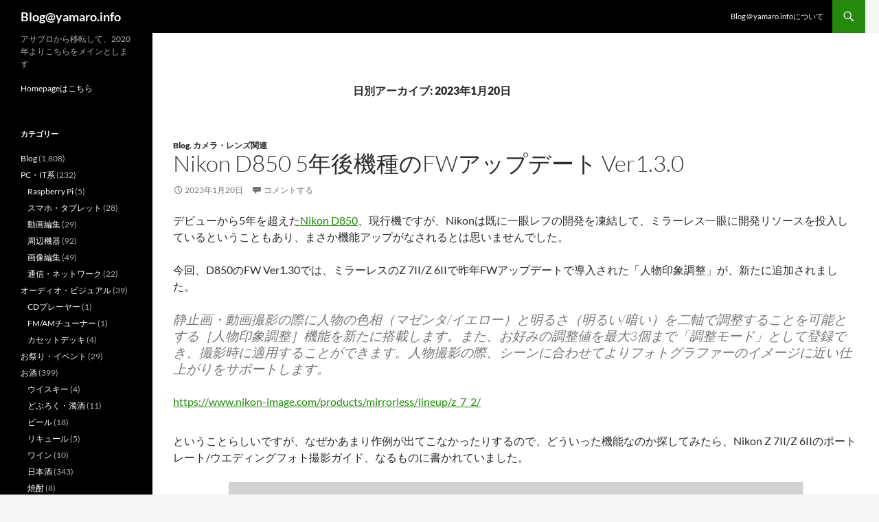

--- FILE ---
content_type: text/html; charset=UTF-8
request_url: https://yamaro.info/wordpress/2023/01/20/
body_size: 27347
content:
<!DOCTYPE html>
<!--[if IE 7]>
<html class="ie ie7" lang="ja">
<![endif]-->
<!--[if IE 8]>
<html class="ie ie8" lang="ja">
<![endif]-->
<!--[if !(IE 7) & !(IE 8)]><!-->
<html lang="ja">
<!--<![endif]-->
<head>
	<meta charset="UTF-8">
	<meta name="viewport" content="width=device-width, initial-scale=1.0">
	<title>2023年1月20日 - Blog@yamaro.info</title>
	<link rel="profile" href="https://gmpg.org/xfn/11">
	<link rel="pingback" href="https://yamaro.info/wordpress/xmlrpc.php">
	<!--[if lt IE 9]>
	<script src="https://yamaro.info/wordpress/wp-content/themes/twentyfourteen/js/html5.js?ver=3.7.0"></script>
	<![endif]-->
	<meta name='robots' content='noindex, follow' />
	<style>img:is([sizes="auto" i], [sizes^="auto," i]) { contain-intrinsic-size: 3000px 1500px }</style>
	<!-- Jetpack Site Verification Tags -->
<meta name="google-site-verification" content="CslSF67ZaO711iZE-bP65Ig8EU--uOx4DWjonbWGDoo" />

	<!-- This site is optimized with the Yoast SEO plugin v26.4 - https://yoast.com/wordpress/plugins/seo/ -->
	<meta property="og:locale" content="ja_JP" />
	<meta property="og:type" content="website" />
	<meta property="og:title" content="2023年1月20日 - Blog@yamaro.info" />
	<meta property="og:url" content="https://yamaro.info/wordpress/2023/01/20/" />
	<meta property="og:site_name" content="Blog@yamaro.info" />
	<meta name="twitter:card" content="summary_large_image" />
	<meta name="twitter:site" content="@Noct_Nikkor" />
	<script type="application/ld+json" class="yoast-schema-graph">{"@context":"https://schema.org","@graph":[{"@type":"CollectionPage","@id":"https://yamaro.info/wordpress/2023/01/20/","url":"https://yamaro.info/wordpress/2023/01/20/","name":"2023年1月20日 - Blog@yamaro.info","isPartOf":{"@id":"https://yamaro.info/wordpress/#website"},"breadcrumb":{"@id":"https://yamaro.info/wordpress/2023/01/20/#breadcrumb"},"inLanguage":"ja"},{"@type":"BreadcrumbList","@id":"https://yamaro.info/wordpress/2023/01/20/#breadcrumb","itemListElement":[{"@type":"ListItem","position":1,"name":"ホーム","item":"https://yamaro.info/wordpress/"},{"@type":"ListItem","position":2,"name":"アーカイブ: 2023年1月20日"}]},{"@type":"WebSite","@id":"https://yamaro.info/wordpress/#website","url":"https://yamaro.info/wordpress/","name":"Blog@yamaro.info","description":"アサブロから移転して、2020年よりこちらをメインとします","potentialAction":[{"@type":"SearchAction","target":{"@type":"EntryPoint","urlTemplate":"https://yamaro.info/wordpress/?s={search_term_string}"},"query-input":{"@type":"PropertyValueSpecification","valueRequired":true,"valueName":"search_term_string"}}],"inLanguage":"ja"}]}</script>
	<!-- / Yoast SEO plugin. -->


<link rel='dns-prefetch' href='//static.addtoany.com' />
<link rel='dns-prefetch' href='//stats.wp.com' />
<link rel='preconnect' href='//c0.wp.com' />
<link rel="alternate" type="application/rss+xml" title="Blog@yamaro.info &raquo; フィード" href="https://yamaro.info/wordpress/feed/" />
<link rel="alternate" type="application/rss+xml" title="Blog@yamaro.info &raquo; コメントフィード" href="https://yamaro.info/wordpress/comments/feed/" />
<script>
window._wpemojiSettings = {"baseUrl":"https:\/\/s.w.org\/images\/core\/emoji\/16.0.1\/72x72\/","ext":".png","svgUrl":"https:\/\/s.w.org\/images\/core\/emoji\/16.0.1\/svg\/","svgExt":".svg","source":{"concatemoji":"https:\/\/yamaro.info\/wordpress\/wp-includes\/js\/wp-emoji-release.min.js?ver=aeff12f3d499ddfd03885bce1b1647ed"}};
/*! This file is auto-generated */
!function(s,n){var o,i,e;function c(e){try{var t={supportTests:e,timestamp:(new Date).valueOf()};sessionStorage.setItem(o,JSON.stringify(t))}catch(e){}}function p(e,t,n){e.clearRect(0,0,e.canvas.width,e.canvas.height),e.fillText(t,0,0);var t=new Uint32Array(e.getImageData(0,0,e.canvas.width,e.canvas.height).data),a=(e.clearRect(0,0,e.canvas.width,e.canvas.height),e.fillText(n,0,0),new Uint32Array(e.getImageData(0,0,e.canvas.width,e.canvas.height).data));return t.every(function(e,t){return e===a[t]})}function u(e,t){e.clearRect(0,0,e.canvas.width,e.canvas.height),e.fillText(t,0,0);for(var n=e.getImageData(16,16,1,1),a=0;a<n.data.length;a++)if(0!==n.data[a])return!1;return!0}function f(e,t,n,a){switch(t){case"flag":return n(e,"\ud83c\udff3\ufe0f\u200d\u26a7\ufe0f","\ud83c\udff3\ufe0f\u200b\u26a7\ufe0f")?!1:!n(e,"\ud83c\udde8\ud83c\uddf6","\ud83c\udde8\u200b\ud83c\uddf6")&&!n(e,"\ud83c\udff4\udb40\udc67\udb40\udc62\udb40\udc65\udb40\udc6e\udb40\udc67\udb40\udc7f","\ud83c\udff4\u200b\udb40\udc67\u200b\udb40\udc62\u200b\udb40\udc65\u200b\udb40\udc6e\u200b\udb40\udc67\u200b\udb40\udc7f");case"emoji":return!a(e,"\ud83e\udedf")}return!1}function g(e,t,n,a){var r="undefined"!=typeof WorkerGlobalScope&&self instanceof WorkerGlobalScope?new OffscreenCanvas(300,150):s.createElement("canvas"),o=r.getContext("2d",{willReadFrequently:!0}),i=(o.textBaseline="top",o.font="600 32px Arial",{});return e.forEach(function(e){i[e]=t(o,e,n,a)}),i}function t(e){var t=s.createElement("script");t.src=e,t.defer=!0,s.head.appendChild(t)}"undefined"!=typeof Promise&&(o="wpEmojiSettingsSupports",i=["flag","emoji"],n.supports={everything:!0,everythingExceptFlag:!0},e=new Promise(function(e){s.addEventListener("DOMContentLoaded",e,{once:!0})}),new Promise(function(t){var n=function(){try{var e=JSON.parse(sessionStorage.getItem(o));if("object"==typeof e&&"number"==typeof e.timestamp&&(new Date).valueOf()<e.timestamp+604800&&"object"==typeof e.supportTests)return e.supportTests}catch(e){}return null}();if(!n){if("undefined"!=typeof Worker&&"undefined"!=typeof OffscreenCanvas&&"undefined"!=typeof URL&&URL.createObjectURL&&"undefined"!=typeof Blob)try{var e="postMessage("+g.toString()+"("+[JSON.stringify(i),f.toString(),p.toString(),u.toString()].join(",")+"));",a=new Blob([e],{type:"text/javascript"}),r=new Worker(URL.createObjectURL(a),{name:"wpTestEmojiSupports"});return void(r.onmessage=function(e){c(n=e.data),r.terminate(),t(n)})}catch(e){}c(n=g(i,f,p,u))}t(n)}).then(function(e){for(var t in e)n.supports[t]=e[t],n.supports.everything=n.supports.everything&&n.supports[t],"flag"!==t&&(n.supports.everythingExceptFlag=n.supports.everythingExceptFlag&&n.supports[t]);n.supports.everythingExceptFlag=n.supports.everythingExceptFlag&&!n.supports.flag,n.DOMReady=!1,n.readyCallback=function(){n.DOMReady=!0}}).then(function(){return e}).then(function(){var e;n.supports.everything||(n.readyCallback(),(e=n.source||{}).concatemoji?t(e.concatemoji):e.wpemoji&&e.twemoji&&(t(e.twemoji),t(e.wpemoji)))}))}((window,document),window._wpemojiSettings);
</script>
<link rel='stylesheet' id='twentyfourteen-jetpack-css' href='https://c0.wp.com/p/jetpack/15.2/modules/theme-tools/compat/twentyfourteen.css' media='all' />
<style id='wp-emoji-styles-inline-css'>

	img.wp-smiley, img.emoji {
		display: inline !important;
		border: none !important;
		box-shadow: none !important;
		height: 1em !important;
		width: 1em !important;
		margin: 0 0.07em !important;
		vertical-align: -0.1em !important;
		background: none !important;
		padding: 0 !important;
	}
</style>
<link rel='stylesheet' id='wp-block-library-css' href='https://c0.wp.com/c/6.8.3/wp-includes/css/dist/block-library/style.min.css' media='all' />
<style id='wp-block-library-theme-inline-css'>
.wp-block-audio :where(figcaption){color:#555;font-size:13px;text-align:center}.is-dark-theme .wp-block-audio :where(figcaption){color:#ffffffa6}.wp-block-audio{margin:0 0 1em}.wp-block-code{border:1px solid #ccc;border-radius:4px;font-family:Menlo,Consolas,monaco,monospace;padding:.8em 1em}.wp-block-embed :where(figcaption){color:#555;font-size:13px;text-align:center}.is-dark-theme .wp-block-embed :where(figcaption){color:#ffffffa6}.wp-block-embed{margin:0 0 1em}.blocks-gallery-caption{color:#555;font-size:13px;text-align:center}.is-dark-theme .blocks-gallery-caption{color:#ffffffa6}:root :where(.wp-block-image figcaption){color:#555;font-size:13px;text-align:center}.is-dark-theme :root :where(.wp-block-image figcaption){color:#ffffffa6}.wp-block-image{margin:0 0 1em}.wp-block-pullquote{border-bottom:4px solid;border-top:4px solid;color:currentColor;margin-bottom:1.75em}.wp-block-pullquote cite,.wp-block-pullquote footer,.wp-block-pullquote__citation{color:currentColor;font-size:.8125em;font-style:normal;text-transform:uppercase}.wp-block-quote{border-left:.25em solid;margin:0 0 1.75em;padding-left:1em}.wp-block-quote cite,.wp-block-quote footer{color:currentColor;font-size:.8125em;font-style:normal;position:relative}.wp-block-quote:where(.has-text-align-right){border-left:none;border-right:.25em solid;padding-left:0;padding-right:1em}.wp-block-quote:where(.has-text-align-center){border:none;padding-left:0}.wp-block-quote.is-large,.wp-block-quote.is-style-large,.wp-block-quote:where(.is-style-plain){border:none}.wp-block-search .wp-block-search__label{font-weight:700}.wp-block-search__button{border:1px solid #ccc;padding:.375em .625em}:where(.wp-block-group.has-background){padding:1.25em 2.375em}.wp-block-separator.has-css-opacity{opacity:.4}.wp-block-separator{border:none;border-bottom:2px solid;margin-left:auto;margin-right:auto}.wp-block-separator.has-alpha-channel-opacity{opacity:1}.wp-block-separator:not(.is-style-wide):not(.is-style-dots){width:100px}.wp-block-separator.has-background:not(.is-style-dots){border-bottom:none;height:1px}.wp-block-separator.has-background:not(.is-style-wide):not(.is-style-dots){height:2px}.wp-block-table{margin:0 0 1em}.wp-block-table td,.wp-block-table th{word-break:normal}.wp-block-table :where(figcaption){color:#555;font-size:13px;text-align:center}.is-dark-theme .wp-block-table :where(figcaption){color:#ffffffa6}.wp-block-video :where(figcaption){color:#555;font-size:13px;text-align:center}.is-dark-theme .wp-block-video :where(figcaption){color:#ffffffa6}.wp-block-video{margin:0 0 1em}:root :where(.wp-block-template-part.has-background){margin-bottom:0;margin-top:0;padding:1.25em 2.375em}
</style>
<style id='classic-theme-styles-inline-css'>
/*! This file is auto-generated */
.wp-block-button__link{color:#fff;background-color:#32373c;border-radius:9999px;box-shadow:none;text-decoration:none;padding:calc(.667em + 2px) calc(1.333em + 2px);font-size:1.125em}.wp-block-file__button{background:#32373c;color:#fff;text-decoration:none}
</style>
<style id='rinkerg-gutenberg-rinker-style-inline-css'>
.wp-block-create-block-block{background-color:#21759b;color:#fff;padding:2px}

</style>
<link rel='stylesheet' id='mediaelement-css' href='https://c0.wp.com/c/6.8.3/wp-includes/js/mediaelement/mediaelementplayer-legacy.min.css' media='all' />
<link rel='stylesheet' id='wp-mediaelement-css' href='https://c0.wp.com/c/6.8.3/wp-includes/js/mediaelement/wp-mediaelement.min.css' media='all' />
<style id='jetpack-sharing-buttons-style-inline-css'>
.jetpack-sharing-buttons__services-list{display:flex;flex-direction:row;flex-wrap:wrap;gap:0;list-style-type:none;margin:5px;padding:0}.jetpack-sharing-buttons__services-list.has-small-icon-size{font-size:12px}.jetpack-sharing-buttons__services-list.has-normal-icon-size{font-size:16px}.jetpack-sharing-buttons__services-list.has-large-icon-size{font-size:24px}.jetpack-sharing-buttons__services-list.has-huge-icon-size{font-size:36px}@media print{.jetpack-sharing-buttons__services-list{display:none!important}}.editor-styles-wrapper .wp-block-jetpack-sharing-buttons{gap:0;padding-inline-start:0}ul.jetpack-sharing-buttons__services-list.has-background{padding:1.25em 2.375em}
</style>
<style id='global-styles-inline-css'>
:root{--wp--preset--aspect-ratio--square: 1;--wp--preset--aspect-ratio--4-3: 4/3;--wp--preset--aspect-ratio--3-4: 3/4;--wp--preset--aspect-ratio--3-2: 3/2;--wp--preset--aspect-ratio--2-3: 2/3;--wp--preset--aspect-ratio--16-9: 16/9;--wp--preset--aspect-ratio--9-16: 9/16;--wp--preset--color--black: #000;--wp--preset--color--cyan-bluish-gray: #abb8c3;--wp--preset--color--white: #fff;--wp--preset--color--pale-pink: #f78da7;--wp--preset--color--vivid-red: #cf2e2e;--wp--preset--color--luminous-vivid-orange: #ff6900;--wp--preset--color--luminous-vivid-amber: #fcb900;--wp--preset--color--light-green-cyan: #7bdcb5;--wp--preset--color--vivid-green-cyan: #00d084;--wp--preset--color--pale-cyan-blue: #8ed1fc;--wp--preset--color--vivid-cyan-blue: #0693e3;--wp--preset--color--vivid-purple: #9b51e0;--wp--preset--color--green: #24890d;--wp--preset--color--dark-gray: #2b2b2b;--wp--preset--color--medium-gray: #767676;--wp--preset--color--light-gray: #f5f5f5;--wp--preset--gradient--vivid-cyan-blue-to-vivid-purple: linear-gradient(135deg,rgba(6,147,227,1) 0%,rgb(155,81,224) 100%);--wp--preset--gradient--light-green-cyan-to-vivid-green-cyan: linear-gradient(135deg,rgb(122,220,180) 0%,rgb(0,208,130) 100%);--wp--preset--gradient--luminous-vivid-amber-to-luminous-vivid-orange: linear-gradient(135deg,rgba(252,185,0,1) 0%,rgba(255,105,0,1) 100%);--wp--preset--gradient--luminous-vivid-orange-to-vivid-red: linear-gradient(135deg,rgba(255,105,0,1) 0%,rgb(207,46,46) 100%);--wp--preset--gradient--very-light-gray-to-cyan-bluish-gray: linear-gradient(135deg,rgb(238,238,238) 0%,rgb(169,184,195) 100%);--wp--preset--gradient--cool-to-warm-spectrum: linear-gradient(135deg,rgb(74,234,220) 0%,rgb(151,120,209) 20%,rgb(207,42,186) 40%,rgb(238,44,130) 60%,rgb(251,105,98) 80%,rgb(254,248,76) 100%);--wp--preset--gradient--blush-light-purple: linear-gradient(135deg,rgb(255,206,236) 0%,rgb(152,150,240) 100%);--wp--preset--gradient--blush-bordeaux: linear-gradient(135deg,rgb(254,205,165) 0%,rgb(254,45,45) 50%,rgb(107,0,62) 100%);--wp--preset--gradient--luminous-dusk: linear-gradient(135deg,rgb(255,203,112) 0%,rgb(199,81,192) 50%,rgb(65,88,208) 100%);--wp--preset--gradient--pale-ocean: linear-gradient(135deg,rgb(255,245,203) 0%,rgb(182,227,212) 50%,rgb(51,167,181) 100%);--wp--preset--gradient--electric-grass: linear-gradient(135deg,rgb(202,248,128) 0%,rgb(113,206,126) 100%);--wp--preset--gradient--midnight: linear-gradient(135deg,rgb(2,3,129) 0%,rgb(40,116,252) 100%);--wp--preset--font-size--small: 13px;--wp--preset--font-size--medium: 20px;--wp--preset--font-size--large: 36px;--wp--preset--font-size--x-large: 42px;--wp--preset--spacing--20: 0.44rem;--wp--preset--spacing--30: 0.67rem;--wp--preset--spacing--40: 1rem;--wp--preset--spacing--50: 1.5rem;--wp--preset--spacing--60: 2.25rem;--wp--preset--spacing--70: 3.38rem;--wp--preset--spacing--80: 5.06rem;--wp--preset--shadow--natural: 6px 6px 9px rgba(0, 0, 0, 0.2);--wp--preset--shadow--deep: 12px 12px 50px rgba(0, 0, 0, 0.4);--wp--preset--shadow--sharp: 6px 6px 0px rgba(0, 0, 0, 0.2);--wp--preset--shadow--outlined: 6px 6px 0px -3px rgba(255, 255, 255, 1), 6px 6px rgba(0, 0, 0, 1);--wp--preset--shadow--crisp: 6px 6px 0px rgba(0, 0, 0, 1);}:where(.is-layout-flex){gap: 0.5em;}:where(.is-layout-grid){gap: 0.5em;}body .is-layout-flex{display: flex;}.is-layout-flex{flex-wrap: wrap;align-items: center;}.is-layout-flex > :is(*, div){margin: 0;}body .is-layout-grid{display: grid;}.is-layout-grid > :is(*, div){margin: 0;}:where(.wp-block-columns.is-layout-flex){gap: 2em;}:where(.wp-block-columns.is-layout-grid){gap: 2em;}:where(.wp-block-post-template.is-layout-flex){gap: 1.25em;}:where(.wp-block-post-template.is-layout-grid){gap: 1.25em;}.has-black-color{color: var(--wp--preset--color--black) !important;}.has-cyan-bluish-gray-color{color: var(--wp--preset--color--cyan-bluish-gray) !important;}.has-white-color{color: var(--wp--preset--color--white) !important;}.has-pale-pink-color{color: var(--wp--preset--color--pale-pink) !important;}.has-vivid-red-color{color: var(--wp--preset--color--vivid-red) !important;}.has-luminous-vivid-orange-color{color: var(--wp--preset--color--luminous-vivid-orange) !important;}.has-luminous-vivid-amber-color{color: var(--wp--preset--color--luminous-vivid-amber) !important;}.has-light-green-cyan-color{color: var(--wp--preset--color--light-green-cyan) !important;}.has-vivid-green-cyan-color{color: var(--wp--preset--color--vivid-green-cyan) !important;}.has-pale-cyan-blue-color{color: var(--wp--preset--color--pale-cyan-blue) !important;}.has-vivid-cyan-blue-color{color: var(--wp--preset--color--vivid-cyan-blue) !important;}.has-vivid-purple-color{color: var(--wp--preset--color--vivid-purple) !important;}.has-black-background-color{background-color: var(--wp--preset--color--black) !important;}.has-cyan-bluish-gray-background-color{background-color: var(--wp--preset--color--cyan-bluish-gray) !important;}.has-white-background-color{background-color: var(--wp--preset--color--white) !important;}.has-pale-pink-background-color{background-color: var(--wp--preset--color--pale-pink) !important;}.has-vivid-red-background-color{background-color: var(--wp--preset--color--vivid-red) !important;}.has-luminous-vivid-orange-background-color{background-color: var(--wp--preset--color--luminous-vivid-orange) !important;}.has-luminous-vivid-amber-background-color{background-color: var(--wp--preset--color--luminous-vivid-amber) !important;}.has-light-green-cyan-background-color{background-color: var(--wp--preset--color--light-green-cyan) !important;}.has-vivid-green-cyan-background-color{background-color: var(--wp--preset--color--vivid-green-cyan) !important;}.has-pale-cyan-blue-background-color{background-color: var(--wp--preset--color--pale-cyan-blue) !important;}.has-vivid-cyan-blue-background-color{background-color: var(--wp--preset--color--vivid-cyan-blue) !important;}.has-vivid-purple-background-color{background-color: var(--wp--preset--color--vivid-purple) !important;}.has-black-border-color{border-color: var(--wp--preset--color--black) !important;}.has-cyan-bluish-gray-border-color{border-color: var(--wp--preset--color--cyan-bluish-gray) !important;}.has-white-border-color{border-color: var(--wp--preset--color--white) !important;}.has-pale-pink-border-color{border-color: var(--wp--preset--color--pale-pink) !important;}.has-vivid-red-border-color{border-color: var(--wp--preset--color--vivid-red) !important;}.has-luminous-vivid-orange-border-color{border-color: var(--wp--preset--color--luminous-vivid-orange) !important;}.has-luminous-vivid-amber-border-color{border-color: var(--wp--preset--color--luminous-vivid-amber) !important;}.has-light-green-cyan-border-color{border-color: var(--wp--preset--color--light-green-cyan) !important;}.has-vivid-green-cyan-border-color{border-color: var(--wp--preset--color--vivid-green-cyan) !important;}.has-pale-cyan-blue-border-color{border-color: var(--wp--preset--color--pale-cyan-blue) !important;}.has-vivid-cyan-blue-border-color{border-color: var(--wp--preset--color--vivid-cyan-blue) !important;}.has-vivid-purple-border-color{border-color: var(--wp--preset--color--vivid-purple) !important;}.has-vivid-cyan-blue-to-vivid-purple-gradient-background{background: var(--wp--preset--gradient--vivid-cyan-blue-to-vivid-purple) !important;}.has-light-green-cyan-to-vivid-green-cyan-gradient-background{background: var(--wp--preset--gradient--light-green-cyan-to-vivid-green-cyan) !important;}.has-luminous-vivid-amber-to-luminous-vivid-orange-gradient-background{background: var(--wp--preset--gradient--luminous-vivid-amber-to-luminous-vivid-orange) !important;}.has-luminous-vivid-orange-to-vivid-red-gradient-background{background: var(--wp--preset--gradient--luminous-vivid-orange-to-vivid-red) !important;}.has-very-light-gray-to-cyan-bluish-gray-gradient-background{background: var(--wp--preset--gradient--very-light-gray-to-cyan-bluish-gray) !important;}.has-cool-to-warm-spectrum-gradient-background{background: var(--wp--preset--gradient--cool-to-warm-spectrum) !important;}.has-blush-light-purple-gradient-background{background: var(--wp--preset--gradient--blush-light-purple) !important;}.has-blush-bordeaux-gradient-background{background: var(--wp--preset--gradient--blush-bordeaux) !important;}.has-luminous-dusk-gradient-background{background: var(--wp--preset--gradient--luminous-dusk) !important;}.has-pale-ocean-gradient-background{background: var(--wp--preset--gradient--pale-ocean) !important;}.has-electric-grass-gradient-background{background: var(--wp--preset--gradient--electric-grass) !important;}.has-midnight-gradient-background{background: var(--wp--preset--gradient--midnight) !important;}.has-small-font-size{font-size: var(--wp--preset--font-size--small) !important;}.has-medium-font-size{font-size: var(--wp--preset--font-size--medium) !important;}.has-large-font-size{font-size: var(--wp--preset--font-size--large) !important;}.has-x-large-font-size{font-size: var(--wp--preset--font-size--x-large) !important;}
:where(.wp-block-post-template.is-layout-flex){gap: 1.25em;}:where(.wp-block-post-template.is-layout-grid){gap: 1.25em;}
:where(.wp-block-columns.is-layout-flex){gap: 2em;}:where(.wp-block-columns.is-layout-grid){gap: 2em;}
:root :where(.wp-block-pullquote){font-size: 1.5em;line-height: 1.6;}
</style>
<link rel='stylesheet' id='aalb_basics_css-css' href='https://yamaro.info/wordpress/wp-content/plugins/amazon-associates-link-builder/css/aalb_basics.css?ver=1.9.3' media='all' />
<link rel='stylesheet' id='twentyfourteen-lato-css' href='https://yamaro.info/wordpress/wp-content/themes/twentyfourteen/fonts/font-lato.css?ver=20230328' media='all' />
<link rel='stylesheet' id='genericons-css' href='https://c0.wp.com/p/jetpack/15.2/_inc/genericons/genericons/genericons.css' media='all' />
<link rel='stylesheet' id='twentyfourteen-style-css' href='https://yamaro.info/wordpress/wp-content/themes/twentyfourteen/style.css?ver=20250715' media='all' />
<link rel='stylesheet' id='twentyfourteen-block-style-css' href='https://yamaro.info/wordpress/wp-content/themes/twentyfourteen/css/blocks.css?ver=20250715' media='all' />
<!--[if lt IE 9]>
<link rel='stylesheet' id='twentyfourteen-ie-css' href='https://yamaro.info/wordpress/wp-content/themes/twentyfourteen/css/ie.css?ver=20140711' media='all' />
<![endif]-->
<link rel='stylesheet' id='addtoany-css' href='https://yamaro.info/wordpress/wp-content/plugins/add-to-any/addtoany.min.css?ver=1.16' media='all' />
<script src="https://c0.wp.com/c/6.8.3/wp-includes/js/jquery/jquery.min.js" id="jquery-core-js"></script>
<script src="https://c0.wp.com/c/6.8.3/wp-includes/js/jquery/jquery-migrate.min.js" id="jquery-migrate-js"></script>
<script id="addtoany-core-js-before">
window.a2a_config=window.a2a_config||{};a2a_config.callbacks=[];a2a_config.overlays=[];a2a_config.templates={};a2a_localize = {
	Share: "共有",
	Save: "ブックマーク",
	Subscribe: "購読",
	Email: "メール",
	Bookmark: "ブックマーク",
	ShowAll: "すべて表示する",
	ShowLess: "小さく表示する",
	FindServices: "サービスを探す",
	FindAnyServiceToAddTo: "追加するサービスを今すぐ探す",
	PoweredBy: "Powered by",
	ShareViaEmail: "メールでシェアする",
	SubscribeViaEmail: "メールで購読する",
	BookmarkInYourBrowser: "ブラウザにブックマーク",
	BookmarkInstructions: "このページをブックマークするには、 Ctrl+D または \u2318+D を押下。",
	AddToYourFavorites: "お気に入りに追加",
	SendFromWebOrProgram: "任意のメールアドレスまたはメールプログラムから送信",
	EmailProgram: "メールプログラム",
	More: "詳細&#8230;",
	ThanksForSharing: "共有ありがとうございます !",
	ThanksForFollowing: "フォローありがとうございます !"
};
</script>
<script defer src="https://static.addtoany.com/menu/page.js" id="addtoany-core-js"></script>
<script defer src="https://yamaro.info/wordpress/wp-content/plugins/add-to-any/addtoany.min.js?ver=1.1" id="addtoany-jquery-js"></script>
<script src="https://yamaro.info/wordpress/wp-content/plugins/yyi-rinker/js/event-tracking.js?v=1.11.1" id="yyi_rinker_event_tracking_script-js"></script>
<script src="https://yamaro.info/wordpress/wp-content/themes/twentyfourteen/js/functions.js?ver=20230526" id="twentyfourteen-script-js" defer data-wp-strategy="defer"></script>
<link rel="https://api.w.org/" href="https://yamaro.info/wordpress/wp-json/" /><link rel="EditURI" type="application/rsd+xml" title="RSD" href="https://yamaro.info/wordpress/xmlrpc.php?rsd" />

	<style>img#wpstats{display:none}</style>
		<script type="text/javascript" language="javascript">
    var vc_pid = "890051056";
</script><script type="text/javascript" src="//aml.valuecommerce.com/vcdal.js" async></script><style>
.yyi-rinker-img-s .yyi-rinker-image {
	width: 56px;
	min-width: 56px;
	margin:auto;
}
.yyi-rinker-img-m .yyi-rinker-image {
	width: 175px;
	min-width: 175px;
	margin:auto;
}
.yyi-rinker-img-l .yyi-rinker-image {
	width: 200px;
	min-width: 200px;
	margin:auto;
}
.yyi-rinker-img-s .yyi-rinker-image img.yyi-rinker-main-img {
	width: auto;
	max-height: 56px;
}
.yyi-rinker-img-m .yyi-rinker-image img.yyi-rinker-main-img {
	width: auto;
	max-height: 170px;
}
.yyi-rinker-img-l .yyi-rinker-image img.yyi-rinker-main-img {
	width: auto;
	max-height: 200px;
}

div.yyi-rinker-contents div.yyi-rinker-box ul.yyi-rinker-links li {
    list-style: none;
}
div.yyi-rinker-contents ul.yyi-rinker-links {
	border: none;
}
div.yyi-rinker-contents ul.yyi-rinker-links li a {
	text-decoration: none;
}
div.yyi-rinker-contents {
    margin: 2em 0;
}
div.yyi-rinker-contents div.yyi-rinker-box {
    display: flex;
    padding: 26px 26px 0;
    border: 3px solid #f5f5f5;
    box-sizing: border-box;
}
@media (min-width: 768px) {
    div.yyi-rinker-contents div.yyi-rinker-box {
        padding: 26px 26px 0;
    }
}
@media (max-width: 767px) {
    div.yyi-rinker-contents div.yyi-rinker-box {
        flex-direction: column;
        padding: 26px 14px 0;
    }
}
div.yyi-rinker-box div.yyi-rinker-image {
    display: flex;
    flex: none;
}
div.yyi-rinker-box div.yyi-rinker-image a {
    display: inline-block;
    height: fit-content;
    margin-bottom: 26px;
}
div.yyi-rinker-image img.yyi-rinker-main-img {
    display: block;
    max-width: 100%;
    height: auto;
}
div.yyi-rinker-img-s img.yyi-rinker-main-img {
    width: 56px;
}
div.yyi-rinker-img-m img.yyi-rinker-main-img {
    width: 120px;
}
div.yyi-rinker-img-l img.yyi-rinker-main-img {
    width: 200px;
}
div.yyi-rinker-box div.yyi-rinker-info {
    display: flex;
    width: 100%;
    flex-direction: column;
}
@media (min-width: 768px) {
    div.yyi-rinker-box div.yyi-rinker-info {
        padding-left: 26px;
    }
}
@media (max-width: 767px) {
    div.yyi-rinker-box div.yyi-rinker-info {
        text-align: center;
    }
}
div.yyi-rinker-info div.yyi-rinker-title a {
    color: #333;
    font-weight: 600;
    font-size: 18px;
    text-decoration: none;
}
div.yyi-rinker-info div.yyi-rinker-detail {
    display: flex;
    flex-direction: column;
    padding: 8px 0 12px;
}
div.yyi-rinker-detail div:not(:last-child) {
    padding-bottom: 8px;
}
div.yyi-rinker-detail div.credit-box {
    font-size: 12px;
}
div.yyi-rinker-detail div.credit-box a {
    text-decoration: underline;
}
div.yyi-rinker-detail div.brand,
div.yyi-rinker-detail div.price-box {
    font-size: 14px;
}
@media (max-width: 767px) {
    div.price-box span.price {
        display: block;
    }
}
div.yyi-rinker-info div.free-text {
    order: 2;
    padding-top: 8px;
    font-size: 16px;
}
div.yyi-rinker-info ul.yyi-rinker-links {
    display: flex;
    flex-wrap: wrap;
    margin: 0 0 14px;
    padding: 0;
    list-style-type: none;
}
div.yyi-rinker-info ul.yyi-rinker-links li {
    display: inherit;
    flex-direction: column;
    align-self: flex-end;
    text-align: center;
}
@media (min-width: 768px) {
    div.yyi-rinker-info ul.yyi-rinker-links li:not(:last-child){
        margin-right: 8px;
    }
    div.yyi-rinker-info ul.yyi-rinker-links li {
        margin-bottom: 12px;
    }
}
@media (max-width: 767px) {
    div.yyi-rinker-info ul.yyi-rinker-links li {
        width: 100%;
        margin-bottom: 10px;
    }
}
ul.yyi-rinker-links li.amazonkindlelink a {
    background-color: #37475a;
}
ul.yyi-rinker-links li.amazonlink a {
    background-color: #f9bf51;
}
ul.yyi-rinker-links li.rakutenlink a {
    background-color: #d53a3a;
}
ul.yyi-rinker-links li.yahoolink a {
    background-color: #76c2f3;
}
ul.yyi-rinker-links li.mercarilink a {
    background-color: #ff0211;
}
ul.yyi-rinker-links li.freelink1 a {
    background-color: #5db49f;
}
ul.yyi-rinker-links li.freelink2 a {
    background-color: #7e77c1;
}
ul.yyi-rinker-links li.freelink3 a {
    background-color: #3974be;
}
ul.yyi-rinker-links li.freelink4 a {
    background-color: #333;
}
ul.yyi-rinker-links a.yyi-rinker-link {
    display: flex;
    position: relative;
    width: 100%;
    min-height: 38px;
    overflow-x: hidden;
    flex-wrap: wrap-reverse;
    justify-content: center;
    align-items: center;
    border-radius: 2px;
    box-shadow: 0 1px 6px 0 rgba(0,0,0,0.12);
    color: #fff;
    font-weight: 600;
    font-size: 14px;
    white-space: nowrap;
    transition: 0.3s ease-out;
    box-sizing: border-box;
}
ul.yyi-rinker-links a.yyi-rinker-link:after {
    position: absolute;
    right: 12px;
    width: 6px;
    height: 6px;
    border-top: 2px solid;
    border-right: 2px solid;
    content: "";
    transform: rotate(45deg);
    box-sizing: border-box;
}
ul.yyi-rinker-links a.yyi-rinker-link:hover {
    box-shadow: 0 4px 6px 2px rgba(0,0,0,0.12);
    transform: translateY(-2px);
}
@media (min-width: 768px) {
    ul.yyi-rinker-links a.yyi-rinker-link {
        padding: 6px 24px;
    }
}
@media (max-width: 767px) {
    ul.yyi-rinker-links a.yyi-rinker-link {
        padding: 10px 24px;
    }
}</style><style>
.yyi-rinker-images {
    display: flex;
    justify-content: center;
    align-items: center;
    position: relative;

}
div.yyi-rinker-image img.yyi-rinker-main-img.hidden {
    display: none;
}

.yyi-rinker-images-arrow {
    cursor: pointer;
    position: absolute;
    top: 50%;
    display: block;
    margin-top: -11px;
    opacity: 0.6;
    width: 22px;
}

.yyi-rinker-images-arrow-left{
    left: -10px;
}
.yyi-rinker-images-arrow-right{
    right: -10px;
}

.yyi-rinker-images-arrow-left.hidden {
    display: none;
}

.yyi-rinker-images-arrow-right.hidden {
    display: none;
}
div.yyi-rinker-contents.yyi-rinker-design-tate  div.yyi-rinker-box{
    flex-direction: column;
}

div.yyi-rinker-contents.yyi-rinker-design-slim div.yyi-rinker-box .yyi-rinker-links {
    flex-direction: column;
}

div.yyi-rinker-contents.yyi-rinker-design-slim div.yyi-rinker-info {
    width: 100%;
}

div.yyi-rinker-contents.yyi-rinker-design-slim .yyi-rinker-title {
    text-align: center;
}

div.yyi-rinker-contents.yyi-rinker-design-slim .yyi-rinker-links {
    text-align: center;
}
div.yyi-rinker-contents.yyi-rinker-design-slim .yyi-rinker-image {
    margin: auto;
}

div.yyi-rinker-contents.yyi-rinker-design-slim div.yyi-rinker-info ul.yyi-rinker-links li {
	align-self: stretch;
}
div.yyi-rinker-contents.yyi-rinker-design-slim div.yyi-rinker-box div.yyi-rinker-info {
	padding: 0;
}
div.yyi-rinker-contents.yyi-rinker-design-slim div.yyi-rinker-box {
	flex-direction: column;
	padding: 14px 5px 0;
}

.yyi-rinker-design-slim div.yyi-rinker-box div.yyi-rinker-info {
	text-align: center;
}

.yyi-rinker-design-slim div.price-box span.price {
	display: block;
}

div.yyi-rinker-contents.yyi-rinker-design-slim div.yyi-rinker-info div.yyi-rinker-title a{
	font-size:16px;
}

div.yyi-rinker-contents.yyi-rinker-design-slim ul.yyi-rinker-links li.amazonkindlelink:before,  div.yyi-rinker-contents.yyi-rinker-design-slim ul.yyi-rinker-links li.amazonlink:before,  div.yyi-rinker-contents.yyi-rinker-design-slim ul.yyi-rinker-links li.rakutenlink:before, div.yyi-rinker-contents.yyi-rinker-design-slim ul.yyi-rinker-links li.yahoolink:before, div.yyi-rinker-contents.yyi-rinker-design-slim ul.yyi-rinker-links li.mercarilink:before {
	font-size:12px;
}

div.yyi-rinker-contents.yyi-rinker-design-slim ul.yyi-rinker-links li a {
	font-size: 13px;
}
.entry-content ul.yyi-rinker-links li {
	padding: 0;
}

div.yyi-rinker-contents .yyi-rinker-attention.attention_desing_right_ribbon {
    width: 89px;
    height: 91px;
    position: absolute;
    top: -1px;
    right: -1px;
    left: auto;
    overflow: hidden;
}

div.yyi-rinker-contents .yyi-rinker-attention.attention_desing_right_ribbon span {
    display: inline-block;
    width: 146px;
    position: absolute;
    padding: 4px 0;
    left: -13px;
    top: 12px;
    text-align: center;
    font-size: 12px;
    line-height: 24px;
    -webkit-transform: rotate(45deg);
    transform: rotate(45deg);
    box-shadow: 0 1px 3px rgba(0, 0, 0, 0.2);
}

div.yyi-rinker-contents .yyi-rinker-attention.attention_desing_right_ribbon {
    background: none;
}
.yyi-rinker-attention.attention_desing_right_ribbon .yyi-rinker-attention-after,
.yyi-rinker-attention.attention_desing_right_ribbon .yyi-rinker-attention-before{
display:none;
}
div.yyi-rinker-use-right_ribbon div.yyi-rinker-title {
    margin-right: 2rem;
}

ul.yyi-rinker-links li.mercarilink a {
    background-color: #ff0211;
}
.yyi-rinker-design-slim div.yyi-rinker-info ul.yyi-rinker-links li {
	width: 100%;
	margin-bottom: 10px;
}
 .yyi-rinker-design-slim ul.yyi-rinker-links a.yyi-rinker-link {
	padding: 10px 24px;
}

/** ver1.9.2 以降追加 **/
.yyi-rinker-contents .yyi-rinker-info {
    padding-left: 10px;
}
.yyi-rinker-img-s .yyi-rinker-image .yyi-rinker-images img{
    max-height: 75px;
}
.yyi-rinker-img-m .yyi-rinker-image .yyi-rinker-images img{
    max-height: 175px;
}
.yyi-rinker-img-l .yyi-rinker-image .yyi-rinker-images img{
    max-height: 200px;
}
div.yyi-rinker-contents div.yyi-rinker-image {
    flex-direction: column;
    align-items: center;
}
div.yyi-rinker-contents ul.yyi-rinker-thumbnails {
    display: flex;
    flex-direction: row;
    flex-wrap : wrap;
    list-style: none;
    border:none;
    padding: 0;
    margin: 5px 0;
}
div.yyi-rinker-contents ul.yyi-rinker-thumbnails li{
    cursor: pointer;
    height: 32px;
    text-align: center;
    vertical-align: middle;
    width: 32px;
    border:none;
    padding: 0;
    margin: 0;
    box-sizing: content-box;
}
div.yyi-rinker-contents ul.yyi-rinker-thumbnails li img {
    vertical-align: middle;
}

div.yyi-rinker-contents ul.yyi-rinker-thumbnails li {
    border: 1px solid #fff;
}
div.yyi-rinker-contents ul.yyi-rinker-thumbnails li.thumb-active {
    border: 1px solid #eee;
}

/* ここから　mini */
div.yyi-rinker-contents.yyi-rinker-design-mini {
    border: none;
    box-shadow: none;
    background-color: transparent;
}

/* ボタン非表示 */
.yyi-rinker-design-mini div.yyi-rinker-info ul.yyi-rinker-links,
.yyi-rinker-design-mini div.yyi-rinker-info .brand,
.yyi-rinker-design-mini div.yyi-rinker-info .price-box {
    display: none;
}

div.yyi-rinker-contents.yyi-rinker-design-mini .credit-box{
    text-align: right;
}

div.yyi-rinker-contents.yyi-rinker-design-mini div.yyi-rinker-info {
    width:100%;
}
.yyi-rinker-design-mini div.yyi-rinker-info div.yyi-rinker-title {
    line-height: 1.2;
    min-height: 2.4em;
    margin-bottom: 0;
}
.yyi-rinker-design-mini div.yyi-rinker-info div.yyi-rinker-title a {
    font-size: 12px;
    text-decoration: none;
    text-decoration: underline;
}
div.yyi-rinker-contents.yyi-rinker-design-mini {
    position: relative;
    max-width: 100%;
    border: none;
    border-radius: 12px;
    box-shadow: 0 1px 6px rgb(0 0 0 / 12%);
    background-color: #fff;
}

div.yyi-rinker-contents.yyi-rinker-design-mini div.yyi-rinker-box {
    border: none;
}

.yyi-rinker-design-mini div.yyi-rinker-image {
    width: 60px;
    min-width: 60px;

}
div.yyi-rinker-design-mini div.yyi-rinker-image img.yyi-rinker-main-img{
    max-height: 3.6em;
}
.yyi-rinker-design-mini div.yyi-rinker-detail div.credit-box {
    font-size: 10px;
}
.yyi-rinker-design-mini div.yyi-rinker-detail div.brand,
.yyi-rinker-design-mini div.yyi-rinker-detail div.price-box {
    font-size: 10px;
}
.yyi-rinker-design-mini div.yyi-rinker-info div.yyi-rinker-detail {
    padding: 0;
}
.yyi-rinker-design-mini div.yyi-rinker-detail div:not(:last-child) {
    padding-bottom: 0;
}
.yyi-rinker-design-mini div.yyi-rinker-box div.yyi-rinker-image a {
    margin-bottom: 16px;
}
@media (min-width: 768px){
    div.yyi-rinker-contents.yyi-rinker-design-mini div.yyi-rinker-box {
        padding: 12px;
    }
    .yyi-rinker-design-mini div.yyi-rinker-box div.yyi-rinker-info {
        justify-content: center;
        padding-left: 24px;
    }
}
@media (max-width: 767px){
    div.yyi-rinker-contents.yyi-rinker-design-mini {
        max-width:100%;
    }
    div.yyi-rinker-contents.yyi-rinker-design-mini div.yyi-rinker-box {
        flex-direction: row;
        padding: 12px;
    }
    .yyi-rinker-design-mini div.yyi-rinker-box div.yyi-rinker-info {
        justify-content: center;
        margin-bottom: 16px;
        padding-left: 16px;
        text-align: left;
    }
}
/* 1.9.5以降 */
div.yyi-rinker-contents {
    position: relative;
    overflow: visible;
}
div.yyi-rinker-contents .yyi-rinker-attention {
    display: inline;
    line-height: 30px;
    position: absolute;
    top: -10px;
    left: -9px;
    min-width: 60px;
    padding: 0;
    height: 30px;
    text-align: center;
    font-weight: 600;
    color: #ffffff;
    background: #fea724;
    z-index: 10;
}

div.yyi-rinker-contents .yyi-rinker-attention span{
    padding: 0 15px;
}

.yyi-rinker-attention-before, .yyi-rinker-attention-after {
	display: inline;
    position: absolute;
    content: '';
}

.yyi-rinker-attention-before {
    bottom: -8px;
    left: 0.1px;
    width: 0;
    height: 0;
    border-top: 9px solid;
    border-top-color: inherit;
    border-left: 9px solid transparent;
    z-index: 1;
}

.yyi-rinker-attention-after {
    top: 0;
    right: -14.5px;
    width: 0;
    height: 0;
    border-top: 15px solid transparent;
    border-bottom: 15px solid transparent;
    border-left: 15px solid;
    border-left-color: inherit;
}

div.yyi-rinker-contents .yyi-rinker-attention.attention_desing_circle{
    display: flex;
    position: absolute;
 	top: -20px;
    left: -20px;
    width: 60px;
    height: 60px;
    min-width: auto;
    min-height: auto;
    justify-content: center;
    align-items: center;
    border-radius: 50%;
    color: #fff;
    background: #fea724;
    font-weight: 600;
    font-size: 17px;
}

div.yyi-rinker-contents.yyi-rinker-design-mini .yyi-rinker-attention.attention_desing_circle{
    top: -18px;
    left: -18px;
    width: 36px;
    height: 36px;
    font-size: 12px;
}


div.yyi-rinker-contents .yyi-rinker-attention.attention_desing_circle{
}

div.yyi-rinker-contents .yyi-rinker-attention.attention_desing_circle span {
	padding: 0;
}

div.yyi-rinker-contents .yyi-rinker-attention.attention_desing_circle .yyi-rinker-attention-after,
div.yyi-rinker-contents .yyi-rinker-attention.attention_desing_circle .yyi-rinker-attention-before{
	display: none;
}

</style><style>.recentcomments a{display:inline !important;padding:0 !important;margin:0 !important;}</style>		<style id="wp-custom-css">
			.site {
margin: 0em auto; /* ページを中央表示 */
}
.site {
	max-width: 1400px;
}
.site-content .entry-header,
.site-content .entry-content,
.site-content .entry-summary,
.site-content .entry-meta,

.page-content {
margin: 0; /* コンテンツ部分横幅拡張 */
max-width: 1200px; /* コンテンツ部分横幅拡張 */
}

.site-content .entry-header {
padding-right: 0; /* コンテンツ部分横幅拡張 */
}

.site-content footer.entry-meta {
padding-right: 0; /* コンテンツ部分横幅拡張 */
}

.site-content .entry-content,
.site-content .entry-summary,
.page-content {
padding-right: 0; /* コンテンツ部分横幅拡張 */
}

.site-title {
	text-transform: none;
}
.entry-title {
    text-transform: none;
}
/* 大文字にしているところの指定をなしにする */
button,
.contributor-posts-link,
input[type=”button”],
input[type=”reset”],
input[type=”submit”] ,
.site-navigation a ,
.entry-title ,
.entry-meta ,
.cat-links ,
.entry-meta .tag-links a ,
.entry-content th,
.comment-content th ,
.entry-content .edit-link ,
.page-links ,
.post-navigation .meta-nav ,
.paging-navigation .page-numbers ,
.comments-title ,
.comment-list .reply,
.comment-metadata ,
.no-comments ,
.comment-navigation ,
.widget .widget-title ,
.widget_calendar caption ,
.widget_twentyfourteen_ephemera .post-format-archive-link ,
.content-sidebar .widget .widget-title ,
.featured-content .entry-title {
text-transform: none;
}

　　.wp-block-image img {
　　height:auto;
　　}		</style>
		</head>

<body class="archive date wp-embed-responsive wp-theme-twentyfourteen masthead-fixed list-view full-width">
<a class="screen-reader-text skip-link" href="#content">
	コンテンツへスキップ</a>
<div id="page" class="hfeed site">
		
	<header id="masthead" class="site-header">
		<div class="header-main">
			<h1 class="site-title"><a href="https://yamaro.info/wordpress/" rel="home" >Blog@yamaro.info</a></h1>

			<div class="search-toggle">
				<a href="#search-container" class="screen-reader-text" aria-expanded="false" aria-controls="search-container">
					検索				</a>
			</div>

			<nav id="primary-navigation" class="site-navigation primary-navigation">
				<button class="menu-toggle">メインメニュー</button>
				<div id="primary-menu" class="nav-menu"><ul>
<li class="page_item page-item-2"><a href="https://yamaro.info/wordpress/sample-page/">Blog＠yamaro.infoについて</a></li>
</ul></div>
			</nav>
		</div>

		<div id="search-container" class="search-box-wrapper hide">
			<div class="search-box">
				<form role="search" method="get" class="search-form" action="https://yamaro.info/wordpress/">
				<label>
					<span class="screen-reader-text">検索:</span>
					<input type="search" class="search-field" placeholder="検索&hellip;" value="" name="s" />
				</label>
				<input type="submit" class="search-submit" value="検索" />
			</form>			</div>
		</div>
	</header><!-- #masthead -->

	<div id="main" class="site-main">

	<section id="primary" class="content-area">
		<div id="content" class="site-content" role="main">

			
			<header class="page-header">
				<h1 class="page-title">
					日別アーカイブ: 2023年1月20日				</h1>
			</header><!-- .page-header -->

				
<article id="post-15300" class="post-15300 post type-post status-publish format-standard hentry category-blog category-37 tag-nikon-d850">
	
	<header class="entry-header">
				<div class="entry-meta">
			<span class="cat-links"><a href="https://yamaro.info/wordpress/category/blog/" rel="category tag">Blog</a>, <a href="https://yamaro.info/wordpress/category/%e3%82%ab%e3%83%a1%e3%83%a9%e3%83%bb%e3%83%ac%e3%83%b3%e3%82%ba%e9%96%a2%e9%80%a3/" rel="category tag">カメラ・レンズ関連</a></span>
		</div>
			<h1 class="entry-title"><a href="https://yamaro.info/wordpress/2023/01/20/nikon-d850-5%e5%b9%b4%e5%be%8c%e6%a9%9f%e7%a8%ae%e3%81%aefw%e3%82%a2%e3%83%83%e3%83%97%e3%83%87%e3%83%bc%e3%83%88-ver1-3-0/" rel="bookmark">Nikon D850 5年後機種のFWアップデート Ver1.3.0</a></h1>
		<div class="entry-meta">
			<span class="entry-date"><a href="https://yamaro.info/wordpress/2023/01/20/nikon-d850-5%e5%b9%b4%e5%be%8c%e6%a9%9f%e7%a8%ae%e3%81%aefw%e3%82%a2%e3%83%83%e3%83%97%e3%83%87%e3%83%bc%e3%83%88-ver1-3-0/" rel="bookmark"><time class="entry-date" datetime="2023-01-20T22:26:58+09:00">2023年1月20日</time></a></span> <span class="byline"><span class="author vcard"><a class="url fn n" href="https://yamaro.info/wordpress/author/yamaro1980/" rel="author">Yamaro</a></span></span>			<span class="comments-link"><a href="https://yamaro.info/wordpress/2023/01/20/nikon-d850-5%e5%b9%b4%e5%be%8c%e6%a9%9f%e7%a8%ae%e3%81%aefw%e3%82%a2%e3%83%83%e3%83%97%e3%83%87%e3%83%bc%e3%83%88-ver1-3-0/#respond">コメントする</a></span>
						</div><!-- .entry-meta -->
	</header><!-- .entry-header -->

		<div class="entry-content">
		
<p>デビューから5年を超えた<a href="https://www.nikon-image.com/products/slr/lineup/d850/" target="_blank" rel="noreferrer noopener">Nikon D850</a>、現行機ですが、Nikonは既に一眼レフの開発を凍結して、ミラーレス一眼に開発リソースを投入しているということもあり、まさか機能アップがなされるとは思いませんでした。</p>



<p>今回、D850のFW Ver1.30では、ミラーレスのZ 7II/Z 6IIで昨年FWアップデートで導入された「人物印象調整」が、新たに追加されました。</p>



<blockquote class="wp-block-quote is-layout-flow wp-block-quote-is-layout-flow">
<p>静止画・動画撮影の際に人物の色相（マゼンタ/イエロー）と明るさ（明るい/暗い）を二軸で調整することを可能とする［人物印象調整］機能を新たに搭載します。また、お好みの調整値を最大3個まで「調整モード」として登録でき、撮影時に適用することができます。人物撮影の際、シーンに合わせてよりフォトグラファーのイメージに近い仕上がりをサポートします。</p>
<cite><a href="https://www.nikon-image.com/products/mirrorless/lineup/z_7_2/">https://www.nikon-image.com/products/mirrorless/lineup/z_7_2/</a></cite></blockquote>



<p>ということらしいですが、なぜかあまり作例が出てこなかったりするので、どういった機能なのか探してみたら、Nikon Z 7II/Z 6IIのポートレート/ウエディングフォト撮影ガイド、なるものに書かれていました。</p>


<div class="wp-block-image">
<figure class="aligncenter size-full"><img fetchpriority="high" decoding="async" width="1237" height="1730" data-attachment-id="15302" data-permalink="https://yamaro.info/wordpress/2023/01/20/nikon-d850-5%e5%b9%b4%e5%be%8c%e6%a9%9f%e7%a8%ae%e3%81%aefw%e3%82%a2%e3%83%83%e3%83%97%e3%83%87%e3%83%bc%e3%83%88-ver1-3-0/image-1-25/" data-orig-file="https://yamaro.info/wordpress/wp-content/uploads/2023/01/image-1.png" data-orig-size="1237,1730" data-comments-opened="1" data-image-meta="{&quot;aperture&quot;:&quot;0&quot;,&quot;credit&quot;:&quot;&quot;,&quot;camera&quot;:&quot;&quot;,&quot;caption&quot;:&quot;&quot;,&quot;created_timestamp&quot;:&quot;0&quot;,&quot;copyright&quot;:&quot;&quot;,&quot;focal_length&quot;:&quot;0&quot;,&quot;iso&quot;:&quot;0&quot;,&quot;shutter_speed&quot;:&quot;0&quot;,&quot;title&quot;:&quot;&quot;,&quot;orientation&quot;:&quot;0&quot;}" data-image-title="image-1" data-image-description="" data-image-caption="" data-medium-file="https://yamaro.info/wordpress/wp-content/uploads/2023/01/image-1-572x800.png" data-large-file="https://yamaro.info/wordpress/wp-content/uploads/2023/01/image-1.png" src="https://yamaro.info/wordpress/wp-content/uploads/2023/01/image-1.png" alt="" class="wp-image-15302" srcset="https://yamaro.info/wordpress/wp-content/uploads/2023/01/image-1.png 1237w, https://yamaro.info/wordpress/wp-content/uploads/2023/01/image-1-572x800.png?_mod=1674166718 572w, https://yamaro.info/wordpress/wp-content/uploads/2023/01/image-1-768x1074.png?_mod=1674166718 768w, https://yamaro.info/wordpress/wp-content/uploads/2023/01/image-1-1098x1536.png?_mod=1674166720 1098w" sizes="(max-width: 1237px) 100vw, 1237px" /><figcaption class="wp-element-caption"><a href="https://download.nikonimglib.com/archive4/NiUQE00ju7tB0500sgM11TCqJt47/Z7IIZ6II_TG_Portrait_%28Jp%2901.pdf" target="_blank" rel="noreferrer noopener">https://download.nikonimglib.com/archive4/NiUQE00ju7tB0500sgM11TCqJt47/Z7IIZ6II_TG_Portrait_%28Jp%2901.pdf</a></figcaption></figure></div>


<p>なるほど、人物に対しての色合いを変化させるようですね。よく黄色いと言われたNikonの絵作りですが、この機能で好みに変えられるということですね。<br>どの程度変わるか今度試してみるとしましょう。ちなみに、撮影時に設定すると、RAWでも撮影後の編集はできないようです。</p>



<div data-carousel-extra='{"blog_id":1,"permalink":"https:\/\/yamaro.info\/wordpress\/2023\/01\/20\/nikon-d850-5%e5%b9%b4%e5%be%8c%e6%a9%9f%e7%a8%ae%e3%81%aefw%e3%82%a2%e3%83%83%e3%83%97%e3%83%87%e3%83%bc%e3%83%88-ver1-3-0\/"}'  class="wp-block-jetpack-tiled-gallery aligncenter is-style-rectangular"><div class="tiled-gallery__gallery"><div class="tiled-gallery__row"><div class="tiled-gallery__col" style="flex-basis:66.75084%"><figure class="tiled-gallery__item"><a href="https://yamaro.info/wordpress/wp-content/uploads/2023/01/230120_054905.jpg"><img decoding="async" data-attachment-id="15304" data-permalink="https://yamaro.info/wordpress/2023/01/20/nikon-d850-5%e5%b9%b4%e5%be%8c%e6%a9%9f%e7%a8%ae%e3%81%aefw%e3%82%a2%e3%83%83%e3%83%97%e3%83%87%e3%83%bc%e3%83%88-ver1-3-0/230120_054905/" data-orig-file="https://yamaro.info/wordpress/wp-content/uploads/2023/01/230120_054905.jpg" data-orig-size="1920,1280" data-comments-opened="1" data-image-meta="{&quot;aperture&quot;:&quot;10&quot;,&quot;credit&quot;:&quot;Yamaro&quot;,&quot;camera&quot;:&quot;NIKON Z 9&quot;,&quot;caption&quot;:&quot;&quot;,&quot;created_timestamp&quot;:&quot;1674193745&quot;,&quot;copyright&quot;:&quot;Yamaro&quot;,&quot;focal_length&quot;:&quot;60&quot;,&quot;iso&quot;:&quot;3200&quot;,&quot;shutter_speed&quot;:&quot;0.016666666666667&quot;,&quot;title&quot;:&quot;&quot;,&quot;orientation&quot;:&quot;1&quot;}" data-image-title="230120_054905" data-image-description="" data-image-caption="" data-medium-file="https://yamaro.info/wordpress/wp-content/uploads/2023/01/230120_054905-800x533.jpg" data-large-file="https://yamaro.info/wordpress/wp-content/uploads/2023/01/230120_054905.jpg" data-attachment-id="15304" data-permalink="https://yamaro.info/wordpress/2023/01/20/nikon-d850-5%e5%b9%b4%e5%be%8c%e6%a9%9f%e7%a8%ae%e3%81%aefw%e3%82%a2%e3%83%83%e3%83%97%e3%83%87%e3%83%bc%e3%83%88-ver1-3-0/230120_054905/" data-orig-file="https://yamaro.info/wordpress/wp-content/uploads/2023/01/230120_054905.jpg" data-orig-size="1920,1280" data-comments-opened="1" data-image-meta="{&quot;aperture&quot;:&quot;10&quot;,&quot;credit&quot;:&quot;Yamaro&quot;,&quot;camera&quot;:&quot;NIKON Z 9&quot;,&quot;caption&quot;:&quot;&quot;,&quot;created_timestamp&quot;:&quot;1674193745&quot;,&quot;copyright&quot;:&quot;Yamaro&quot;,&quot;focal_length&quot;:&quot;60&quot;,&quot;iso&quot;:&quot;3200&quot;,&quot;shutter_speed&quot;:&quot;0.016666666666667&quot;,&quot;title&quot;:&quot;&quot;,&quot;orientation&quot;:&quot;1&quot;}" data-image-title="230120_054905" data-image-description="" data-image-caption="" data-medium-file="https://yamaro.info/wordpress/wp-content/uploads/2023/01/230120_054905-800x533.jpg" data-large-file="https://yamaro.info/wordpress/wp-content/uploads/2023/01/230120_054905.jpg" role="button" tabindex="0" aria-label="画像1/4をフルスクリーンで開く"srcset="https://i1.wp.com/yamaro.info/wordpress/wp-content/uploads/2023/01/230120_054905.jpg?strip=info&#038;w=600&#038;ssl=1 600w,https://i1.wp.com/yamaro.info/wordpress/wp-content/uploads/2023/01/230120_054905.jpg?strip=info&#038;w=900&#038;ssl=1 900w,https://i1.wp.com/yamaro.info/wordpress/wp-content/uploads/2023/01/230120_054905.jpg?strip=info&#038;w=1200&#038;ssl=1 1200w,https://i1.wp.com/yamaro.info/wordpress/wp-content/uploads/2023/01/230120_054905.jpg?strip=info&#038;w=1500&#038;ssl=1 1500w,https://i1.wp.com/yamaro.info/wordpress/wp-content/uploads/2023/01/230120_054905.jpg?strip=info&#038;w=1800&#038;ssl=1 1800w,https://i1.wp.com/yamaro.info/wordpress/wp-content/uploads/2023/01/230120_054905.jpg?strip=info&#038;w=1920&#038;ssl=1 1920w" alt="" data-height="1280" data-id="15304" data-link="https://yamaro.info/wordpress/?attachment_id=15304" data-url="https://yamaro.info/wordpress/wp-content/uploads/2023/01/230120_054905.jpg" data-width="1920" src="https://i1.wp.com/yamaro.info/wordpress/wp-content/uploads/2023/01/230120_054905.jpg?ssl=1" data-amp-layout="responsive"/></a></figure></div><div class="tiled-gallery__col" style="flex-basis:33.24916%"><figure class="tiled-gallery__item"><a href="https://yamaro.info/wordpress/wp-content/uploads/2023/01/230120_054926.jpg"><img decoding="async" data-attachment-id="15305" data-permalink="https://yamaro.info/wordpress/2023/01/20/nikon-d850-5%e5%b9%b4%e5%be%8c%e6%a9%9f%e7%a8%ae%e3%81%aefw%e3%82%a2%e3%83%83%e3%83%97%e3%83%87%e3%83%bc%e3%83%88-ver1-3-0/230120_054926/" data-orig-file="https://yamaro.info/wordpress/wp-content/uploads/2023/01/230120_054926.jpg" data-orig-size="1920,1280" data-comments-opened="1" data-image-meta="{&quot;aperture&quot;:&quot;10&quot;,&quot;credit&quot;:&quot;Yamaro&quot;,&quot;camera&quot;:&quot;NIKON Z 9&quot;,&quot;caption&quot;:&quot;&quot;,&quot;created_timestamp&quot;:&quot;1674193766&quot;,&quot;copyright&quot;:&quot;Yamaro&quot;,&quot;focal_length&quot;:&quot;60&quot;,&quot;iso&quot;:&quot;3200&quot;,&quot;shutter_speed&quot;:&quot;0.003125&quot;,&quot;title&quot;:&quot;&quot;,&quot;orientation&quot;:&quot;1&quot;}" data-image-title="230120_054926" data-image-description="" data-image-caption="" data-medium-file="https://yamaro.info/wordpress/wp-content/uploads/2023/01/230120_054926-800x533.jpg" data-large-file="https://yamaro.info/wordpress/wp-content/uploads/2023/01/230120_054926.jpg" data-attachment-id="15305" data-permalink="https://yamaro.info/wordpress/2023/01/20/nikon-d850-5%e5%b9%b4%e5%be%8c%e6%a9%9f%e7%a8%ae%e3%81%aefw%e3%82%a2%e3%83%83%e3%83%97%e3%83%87%e3%83%bc%e3%83%88-ver1-3-0/230120_054926/" data-orig-file="https://yamaro.info/wordpress/wp-content/uploads/2023/01/230120_054926.jpg" data-orig-size="1920,1280" data-comments-opened="1" data-image-meta="{&quot;aperture&quot;:&quot;10&quot;,&quot;credit&quot;:&quot;Yamaro&quot;,&quot;camera&quot;:&quot;NIKON Z 9&quot;,&quot;caption&quot;:&quot;&quot;,&quot;created_timestamp&quot;:&quot;1674193766&quot;,&quot;copyright&quot;:&quot;Yamaro&quot;,&quot;focal_length&quot;:&quot;60&quot;,&quot;iso&quot;:&quot;3200&quot;,&quot;shutter_speed&quot;:&quot;0.003125&quot;,&quot;title&quot;:&quot;&quot;,&quot;orientation&quot;:&quot;1&quot;}" data-image-title="230120_054926" data-image-description="" data-image-caption="" data-medium-file="https://yamaro.info/wordpress/wp-content/uploads/2023/01/230120_054926-800x533.jpg" data-large-file="https://yamaro.info/wordpress/wp-content/uploads/2023/01/230120_054926.jpg" role="button" tabindex="0" aria-label="画像2/4をフルスクリーンで開く"srcset="https://i2.wp.com/yamaro.info/wordpress/wp-content/uploads/2023/01/230120_054926.jpg?strip=info&#038;w=600&#038;ssl=1 600w,https://i2.wp.com/yamaro.info/wordpress/wp-content/uploads/2023/01/230120_054926.jpg?strip=info&#038;w=900&#038;ssl=1 900w,https://i2.wp.com/yamaro.info/wordpress/wp-content/uploads/2023/01/230120_054926.jpg?strip=info&#038;w=1200&#038;ssl=1 1200w,https://i2.wp.com/yamaro.info/wordpress/wp-content/uploads/2023/01/230120_054926.jpg?strip=info&#038;w=1500&#038;ssl=1 1500w,https://i2.wp.com/yamaro.info/wordpress/wp-content/uploads/2023/01/230120_054926.jpg?strip=info&#038;w=1800&#038;ssl=1 1800w,https://i2.wp.com/yamaro.info/wordpress/wp-content/uploads/2023/01/230120_054926.jpg?strip=info&#038;w=1920&#038;ssl=1 1920w" alt="" data-height="1280" data-id="15305" data-link="https://yamaro.info/wordpress/?attachment_id=15305" data-url="https://yamaro.info/wordpress/wp-content/uploads/2023/01/230120_054926.jpg" data-width="1920" src="https://i2.wp.com/yamaro.info/wordpress/wp-content/uploads/2023/01/230120_054926.jpg?ssl=1" data-amp-layout="responsive"/></a></figure><figure class="tiled-gallery__item"><a href="https://yamaro.info/wordpress/wp-content/uploads/2023/01/230120_055127.jpg"><img decoding="async" data-attachment-id="15306" data-permalink="https://yamaro.info/wordpress/2023/01/20/nikon-d850-5%e5%b9%b4%e5%be%8c%e6%a9%9f%e7%a8%ae%e3%81%aefw%e3%82%a2%e3%83%83%e3%83%97%e3%83%87%e3%83%bc%e3%83%88-ver1-3-0/230120_055127/" data-orig-file="https://yamaro.info/wordpress/wp-content/uploads/2023/01/230120_055127.jpg" data-orig-size="1920,1280" data-comments-opened="1" data-image-meta="{&quot;aperture&quot;:&quot;10&quot;,&quot;credit&quot;:&quot;Yamaro&quot;,&quot;camera&quot;:&quot;NIKON Z 9&quot;,&quot;caption&quot;:&quot;&quot;,&quot;created_timestamp&quot;:&quot;1674193887&quot;,&quot;copyright&quot;:&quot;Yamaro&quot;,&quot;focal_length&quot;:&quot;60&quot;,&quot;iso&quot;:&quot;3200&quot;,&quot;shutter_speed&quot;:&quot;0.003125&quot;,&quot;title&quot;:&quot;&quot;,&quot;orientation&quot;:&quot;1&quot;}" data-image-title="230120_055127" data-image-description="" data-image-caption="" data-medium-file="https://yamaro.info/wordpress/wp-content/uploads/2023/01/230120_055127-800x533.jpg" data-large-file="https://yamaro.info/wordpress/wp-content/uploads/2023/01/230120_055127.jpg" data-attachment-id="15306" data-permalink="https://yamaro.info/wordpress/2023/01/20/nikon-d850-5%e5%b9%b4%e5%be%8c%e6%a9%9f%e7%a8%ae%e3%81%aefw%e3%82%a2%e3%83%83%e3%83%97%e3%83%87%e3%83%bc%e3%83%88-ver1-3-0/230120_055127/" data-orig-file="https://yamaro.info/wordpress/wp-content/uploads/2023/01/230120_055127.jpg" data-orig-size="1920,1280" data-comments-opened="1" data-image-meta="{&quot;aperture&quot;:&quot;10&quot;,&quot;credit&quot;:&quot;Yamaro&quot;,&quot;camera&quot;:&quot;NIKON Z 9&quot;,&quot;caption&quot;:&quot;&quot;,&quot;created_timestamp&quot;:&quot;1674193887&quot;,&quot;copyright&quot;:&quot;Yamaro&quot;,&quot;focal_length&quot;:&quot;60&quot;,&quot;iso&quot;:&quot;3200&quot;,&quot;shutter_speed&quot;:&quot;0.003125&quot;,&quot;title&quot;:&quot;&quot;,&quot;orientation&quot;:&quot;1&quot;}" data-image-title="230120_055127" data-image-description="" data-image-caption="" data-medium-file="https://yamaro.info/wordpress/wp-content/uploads/2023/01/230120_055127-800x533.jpg" data-large-file="https://yamaro.info/wordpress/wp-content/uploads/2023/01/230120_055127.jpg" role="button" tabindex="0" aria-label="画像3/4をフルスクリーンで開く"srcset="https://i0.wp.com/yamaro.info/wordpress/wp-content/uploads/2023/01/230120_055127.jpg?strip=info&#038;w=600&#038;ssl=1 600w,https://i0.wp.com/yamaro.info/wordpress/wp-content/uploads/2023/01/230120_055127.jpg?strip=info&#038;w=900&#038;ssl=1 900w,https://i0.wp.com/yamaro.info/wordpress/wp-content/uploads/2023/01/230120_055127.jpg?strip=info&#038;w=1200&#038;ssl=1 1200w,https://i0.wp.com/yamaro.info/wordpress/wp-content/uploads/2023/01/230120_055127.jpg?strip=info&#038;w=1500&#038;ssl=1 1500w,https://i0.wp.com/yamaro.info/wordpress/wp-content/uploads/2023/01/230120_055127.jpg?strip=info&#038;w=1800&#038;ssl=1 1800w,https://i0.wp.com/yamaro.info/wordpress/wp-content/uploads/2023/01/230120_055127.jpg?strip=info&#038;w=1920&#038;ssl=1 1920w" alt="" data-height="1280" data-id="15306" data-link="https://yamaro.info/wordpress/?attachment_id=15306" data-url="https://yamaro.info/wordpress/wp-content/uploads/2023/01/230120_055127.jpg" data-width="1920" src="https://i0.wp.com/yamaro.info/wordpress/wp-content/uploads/2023/01/230120_055127.jpg?ssl=1" data-amp-layout="responsive"/></a></figure></div></div><div class="tiled-gallery__row"><div class="tiled-gallery__col" style="flex-basis:100.00000%"><figure class="tiled-gallery__item"><a href="https://yamaro.info/wordpress/wp-content/uploads/2023/01/230120_055241.jpg"><img decoding="async" data-attachment-id="15307" data-permalink="https://yamaro.info/wordpress/2023/01/20/nikon-d850-5%e5%b9%b4%e5%be%8c%e6%a9%9f%e7%a8%ae%e3%81%aefw%e3%82%a2%e3%83%83%e3%83%97%e3%83%87%e3%83%bc%e3%83%88-ver1-3-0/230120_055241/" data-orig-file="https://yamaro.info/wordpress/wp-content/uploads/2023/01/230120_055241.jpg" data-orig-size="1920,1280" data-comments-opened="1" data-image-meta="{&quot;aperture&quot;:&quot;10&quot;,&quot;credit&quot;:&quot;Yamaro&quot;,&quot;camera&quot;:&quot;NIKON Z 9&quot;,&quot;caption&quot;:&quot;&quot;,&quot;created_timestamp&quot;:&quot;1674193961&quot;,&quot;copyright&quot;:&quot;Yamaro&quot;,&quot;focal_length&quot;:&quot;60&quot;,&quot;iso&quot;:&quot;3200&quot;,&quot;shutter_speed&quot;:&quot;0.02&quot;,&quot;title&quot;:&quot;&quot;,&quot;orientation&quot;:&quot;1&quot;}" data-image-title="230120_055241" data-image-description="" data-image-caption="" data-medium-file="https://yamaro.info/wordpress/wp-content/uploads/2023/01/230120_055241-800x533.jpg" data-large-file="https://yamaro.info/wordpress/wp-content/uploads/2023/01/230120_055241.jpg" data-attachment-id="15307" data-permalink="https://yamaro.info/wordpress/2023/01/20/nikon-d850-5%e5%b9%b4%e5%be%8c%e6%a9%9f%e7%a8%ae%e3%81%aefw%e3%82%a2%e3%83%83%e3%83%97%e3%83%87%e3%83%bc%e3%83%88-ver1-3-0/230120_055241/" data-orig-file="https://yamaro.info/wordpress/wp-content/uploads/2023/01/230120_055241.jpg" data-orig-size="1920,1280" data-comments-opened="1" data-image-meta="{&quot;aperture&quot;:&quot;10&quot;,&quot;credit&quot;:&quot;Yamaro&quot;,&quot;camera&quot;:&quot;NIKON Z 9&quot;,&quot;caption&quot;:&quot;&quot;,&quot;created_timestamp&quot;:&quot;1674193961&quot;,&quot;copyright&quot;:&quot;Yamaro&quot;,&quot;focal_length&quot;:&quot;60&quot;,&quot;iso&quot;:&quot;3200&quot;,&quot;shutter_speed&quot;:&quot;0.02&quot;,&quot;title&quot;:&quot;&quot;,&quot;orientation&quot;:&quot;1&quot;}" data-image-title="230120_055241" data-image-description="" data-image-caption="" data-medium-file="https://yamaro.info/wordpress/wp-content/uploads/2023/01/230120_055241-800x533.jpg" data-large-file="https://yamaro.info/wordpress/wp-content/uploads/2023/01/230120_055241.jpg" role="button" tabindex="0" aria-label="画像4/4をフルスクリーンで開く"srcset="https://i1.wp.com/yamaro.info/wordpress/wp-content/uploads/2023/01/230120_055241.jpg?strip=info&#038;w=600&#038;ssl=1 600w,https://i1.wp.com/yamaro.info/wordpress/wp-content/uploads/2023/01/230120_055241.jpg?strip=info&#038;w=900&#038;ssl=1 900w,https://i1.wp.com/yamaro.info/wordpress/wp-content/uploads/2023/01/230120_055241.jpg?strip=info&#038;w=1200&#038;ssl=1 1200w,https://i1.wp.com/yamaro.info/wordpress/wp-content/uploads/2023/01/230120_055241.jpg?strip=info&#038;w=1500&#038;ssl=1 1500w,https://i1.wp.com/yamaro.info/wordpress/wp-content/uploads/2023/01/230120_055241.jpg?strip=info&#038;w=1800&#038;ssl=1 1800w,https://i1.wp.com/yamaro.info/wordpress/wp-content/uploads/2023/01/230120_055241.jpg?strip=info&#038;w=1920&#038;ssl=1 1920w" alt="" data-height="1280" data-id="15307" data-link="https://yamaro.info/wordpress/?attachment_id=15307" data-url="https://yamaro.info/wordpress/wp-content/uploads/2023/01/230120_055241.jpg" data-width="1920" src="https://i1.wp.com/yamaro.info/wordpress/wp-content/uploads/2023/01/230120_055241.jpg?ssl=1" data-amp-layout="responsive"/></a></figure></div></div></div></div>



<p>FW Ver1.21から1.30にアップしました。Z 9と比べると、FWのサイズは小さめで、時間も短いですね。<br>ところで、この「人物印象調整」、なぜかZ 7IIとZ 6II、そして今回のD850のみなんですよね、搭載されているのは。他のミラーレスも一眼レフも、現時点では搭載されていません。Z 9にもなく、不思議です。</p>



<div data-carousel-extra='{"blog_id":1,"permalink":"https:\/\/yamaro.info\/wordpress\/2023\/01\/20\/nikon-d850-5%e5%b9%b4%e5%be%8c%e6%a9%9f%e7%a8%ae%e3%81%aefw%e3%82%a2%e3%83%83%e3%83%97%e3%83%87%e3%83%bc%e3%83%88-ver1-3-0\/"}'  class="wp-block-jetpack-tiled-gallery aligncenter is-style-rectangular"><div class="tiled-gallery__gallery"><div class="tiled-gallery__row"><div class="tiled-gallery__col" style="flex-basis:50.00000%"><figure class="tiled-gallery__item"><img decoding="async" data-attachment-id="15308" data-permalink="https://yamaro.info/wordpress/2023/01/20/nikon-d850-5%e5%b9%b4%e5%be%8c%e6%a9%9f%e7%a8%ae%e3%81%aefw%e3%82%a2%e3%83%83%e3%83%97%e3%83%87%e3%83%bc%e3%83%88-ver1-3-0/230120_055445/" data-orig-file="https://yamaro.info/wordpress/wp-content/uploads/2023/01/230120_055445.jpg" data-orig-size="1920,1280" data-comments-opened="1" data-image-meta="{&quot;aperture&quot;:&quot;10&quot;,&quot;credit&quot;:&quot;Yamaro&quot;,&quot;camera&quot;:&quot;NIKON Z 9&quot;,&quot;caption&quot;:&quot;&quot;,&quot;created_timestamp&quot;:&quot;1674194085&quot;,&quot;copyright&quot;:&quot;Yamaro&quot;,&quot;focal_length&quot;:&quot;60&quot;,&quot;iso&quot;:&quot;3200&quot;,&quot;shutter_speed&quot;:&quot;0.00625&quot;,&quot;title&quot;:&quot;&quot;,&quot;orientation&quot;:&quot;1&quot;}" data-image-title="230120_055445" data-image-description="" data-image-caption="" data-medium-file="https://yamaro.info/wordpress/wp-content/uploads/2023/01/230120_055445-800x533.jpg" data-large-file="https://yamaro.info/wordpress/wp-content/uploads/2023/01/230120_055445.jpg" data-attachment-id="15308" data-permalink="https://yamaro.info/wordpress/2023/01/20/nikon-d850-5%e5%b9%b4%e5%be%8c%e6%a9%9f%e7%a8%ae%e3%81%aefw%e3%82%a2%e3%83%83%e3%83%97%e3%83%87%e3%83%bc%e3%83%88-ver1-3-0/230120_055445/" data-orig-file="https://yamaro.info/wordpress/wp-content/uploads/2023/01/230120_055445.jpg" data-orig-size="1920,1280" data-comments-opened="1" data-image-meta="{&quot;aperture&quot;:&quot;10&quot;,&quot;credit&quot;:&quot;Yamaro&quot;,&quot;camera&quot;:&quot;NIKON Z 9&quot;,&quot;caption&quot;:&quot;&quot;,&quot;created_timestamp&quot;:&quot;1674194085&quot;,&quot;copyright&quot;:&quot;Yamaro&quot;,&quot;focal_length&quot;:&quot;60&quot;,&quot;iso&quot;:&quot;3200&quot;,&quot;shutter_speed&quot;:&quot;0.00625&quot;,&quot;title&quot;:&quot;&quot;,&quot;orientation&quot;:&quot;1&quot;}" data-image-title="230120_055445" data-image-description="" data-image-caption="" data-medium-file="https://yamaro.info/wordpress/wp-content/uploads/2023/01/230120_055445-800x533.jpg" data-large-file="https://yamaro.info/wordpress/wp-content/uploads/2023/01/230120_055445.jpg" role="button" tabindex="0" aria-label="画像1/2をフルスクリーンで開く"srcset="https://i1.wp.com/yamaro.info/wordpress/wp-content/uploads/2023/01/230120_055445.jpg?strip=info&#038;w=600&#038;ssl=1 600w,https://i1.wp.com/yamaro.info/wordpress/wp-content/uploads/2023/01/230120_055445.jpg?strip=info&#038;w=900&#038;ssl=1 900w,https://i1.wp.com/yamaro.info/wordpress/wp-content/uploads/2023/01/230120_055445.jpg?strip=info&#038;w=1200&#038;ssl=1 1200w,https://i1.wp.com/yamaro.info/wordpress/wp-content/uploads/2023/01/230120_055445.jpg?strip=info&#038;w=1500&#038;ssl=1 1500w,https://i1.wp.com/yamaro.info/wordpress/wp-content/uploads/2023/01/230120_055445.jpg?strip=info&#038;w=1800&#038;ssl=1 1800w,https://i1.wp.com/yamaro.info/wordpress/wp-content/uploads/2023/01/230120_055445.jpg?strip=info&#038;w=1920&#038;ssl=1 1920w" alt="" data-height="1280" data-id="15308" data-link="https://yamaro.info/wordpress/?attachment_id=15308" data-url="https://yamaro.info/wordpress/wp-content/uploads/2023/01/230120_055445.jpg" data-width="1920" src="https://i1.wp.com/yamaro.info/wordpress/wp-content/uploads/2023/01/230120_055445.jpg?ssl=1" data-amp-layout="responsive"/></figure></div><div class="tiled-gallery__col" style="flex-basis:50.00000%"><figure class="tiled-gallery__item"><img decoding="async" data-attachment-id="15309" data-permalink="https://yamaro.info/wordpress/2023/01/20/nikon-d850-5%e5%b9%b4%e5%be%8c%e6%a9%9f%e7%a8%ae%e3%81%aefw%e3%82%a2%e3%83%83%e3%83%97%e3%83%87%e3%83%bc%e3%83%88-ver1-3-0/230120_055530/" data-orig-file="https://yamaro.info/wordpress/wp-content/uploads/2023/01/230120_055530.jpg" data-orig-size="1920,1280" data-comments-opened="1" data-image-meta="{&quot;aperture&quot;:&quot;10&quot;,&quot;credit&quot;:&quot;Yamaro&quot;,&quot;camera&quot;:&quot;NIKON Z 9&quot;,&quot;caption&quot;:&quot;&quot;,&quot;created_timestamp&quot;:&quot;1674194130&quot;,&quot;copyright&quot;:&quot;Yamaro&quot;,&quot;focal_length&quot;:&quot;60&quot;,&quot;iso&quot;:&quot;3200&quot;,&quot;shutter_speed&quot;:&quot;0.008&quot;,&quot;title&quot;:&quot;&quot;,&quot;orientation&quot;:&quot;1&quot;}" data-image-title="230120_055530" data-image-description="" data-image-caption="" data-medium-file="https://yamaro.info/wordpress/wp-content/uploads/2023/01/230120_055530-800x533.jpg" data-large-file="https://yamaro.info/wordpress/wp-content/uploads/2023/01/230120_055530.jpg" data-attachment-id="15309" data-permalink="https://yamaro.info/wordpress/2023/01/20/nikon-d850-5%e5%b9%b4%e5%be%8c%e6%a9%9f%e7%a8%ae%e3%81%aefw%e3%82%a2%e3%83%83%e3%83%97%e3%83%87%e3%83%bc%e3%83%88-ver1-3-0/230120_055530/" data-orig-file="https://yamaro.info/wordpress/wp-content/uploads/2023/01/230120_055530.jpg" data-orig-size="1920,1280" data-comments-opened="1" data-image-meta="{&quot;aperture&quot;:&quot;10&quot;,&quot;credit&quot;:&quot;Yamaro&quot;,&quot;camera&quot;:&quot;NIKON Z 9&quot;,&quot;caption&quot;:&quot;&quot;,&quot;created_timestamp&quot;:&quot;1674194130&quot;,&quot;copyright&quot;:&quot;Yamaro&quot;,&quot;focal_length&quot;:&quot;60&quot;,&quot;iso&quot;:&quot;3200&quot;,&quot;shutter_speed&quot;:&quot;0.008&quot;,&quot;title&quot;:&quot;&quot;,&quot;orientation&quot;:&quot;1&quot;}" data-image-title="230120_055530" data-image-description="" data-image-caption="" data-medium-file="https://yamaro.info/wordpress/wp-content/uploads/2023/01/230120_055530-800x533.jpg" data-large-file="https://yamaro.info/wordpress/wp-content/uploads/2023/01/230120_055530.jpg" role="button" tabindex="0" aria-label="画像2/2をフルスクリーンで開く"srcset="https://i2.wp.com/yamaro.info/wordpress/wp-content/uploads/2023/01/230120_055530.jpg?strip=info&#038;w=600&#038;ssl=1 600w,https://i2.wp.com/yamaro.info/wordpress/wp-content/uploads/2023/01/230120_055530.jpg?strip=info&#038;w=900&#038;ssl=1 900w,https://i2.wp.com/yamaro.info/wordpress/wp-content/uploads/2023/01/230120_055530.jpg?strip=info&#038;w=1200&#038;ssl=1 1200w,https://i2.wp.com/yamaro.info/wordpress/wp-content/uploads/2023/01/230120_055530.jpg?strip=info&#038;w=1500&#038;ssl=1 1500w,https://i2.wp.com/yamaro.info/wordpress/wp-content/uploads/2023/01/230120_055530.jpg?strip=info&#038;w=1800&#038;ssl=1 1800w,https://i2.wp.com/yamaro.info/wordpress/wp-content/uploads/2023/01/230120_055530.jpg?strip=info&#038;w=1920&#038;ssl=1 1920w" alt="" data-height="1280" data-id="15309" data-link="https://yamaro.info/wordpress/?attachment_id=15309" data-url="https://yamaro.info/wordpress/wp-content/uploads/2023/01/230120_055530.jpg" data-width="1920" src="https://i2.wp.com/yamaro.info/wordpress/wp-content/uploads/2023/01/230120_055530.jpg?ssl=1" data-amp-layout="responsive"/></figure></div></div></div></div>



<p>どの程度変わるのかな？　今度試してみたいと思います。</p>
<div class="addtoany_share_save_container addtoany_content addtoany_content_bottom"><div class="a2a_kit a2a_kit_size_32 addtoany_list" data-a2a-url="https://yamaro.info/wordpress/2023/01/20/nikon-d850-5%e5%b9%b4%e5%be%8c%e6%a9%9f%e7%a8%ae%e3%81%aefw%e3%82%a2%e3%83%83%e3%83%97%e3%83%87%e3%83%bc%e3%83%88-ver1-3-0/" data-a2a-title="Nikon D850 5年後機種のFWアップデート Ver1.3.0"><a class="a2a_button_facebook" href="https://www.addtoany.com/add_to/facebook?linkurl=https%3A%2F%2Fyamaro.info%2Fwordpress%2F2023%2F01%2F20%2Fnikon-d850-5%25e5%25b9%25b4%25e5%25be%258c%25e6%25a9%259f%25e7%25a8%25ae%25e3%2581%25aefw%25e3%2582%25a2%25e3%2583%2583%25e3%2583%2597%25e3%2583%2587%25e3%2583%25bc%25e3%2583%2588-ver1-3-0%2F&amp;linkname=Nikon%20D850%205%E5%B9%B4%E5%BE%8C%E6%A9%9F%E7%A8%AE%E3%81%AEFW%E3%82%A2%E3%83%83%E3%83%97%E3%83%87%E3%83%BC%E3%83%88%20Ver1.3.0" title="Facebook" rel="nofollow noopener" target="_blank"></a><a class="a2a_button_twitter" href="https://www.addtoany.com/add_to/twitter?linkurl=https%3A%2F%2Fyamaro.info%2Fwordpress%2F2023%2F01%2F20%2Fnikon-d850-5%25e5%25b9%25b4%25e5%25be%258c%25e6%25a9%259f%25e7%25a8%25ae%25e3%2581%25aefw%25e3%2582%25a2%25e3%2583%2583%25e3%2583%2597%25e3%2583%2587%25e3%2583%25bc%25e3%2583%2588-ver1-3-0%2F&amp;linkname=Nikon%20D850%205%E5%B9%B4%E5%BE%8C%E6%A9%9F%E7%A8%AE%E3%81%AEFW%E3%82%A2%E3%83%83%E3%83%97%E3%83%87%E3%83%BC%E3%83%88%20Ver1.3.0" title="Twitter" rel="nofollow noopener" target="_blank"></a><a class="a2a_button_email" href="https://www.addtoany.com/add_to/email?linkurl=https%3A%2F%2Fyamaro.info%2Fwordpress%2F2023%2F01%2F20%2Fnikon-d850-5%25e5%25b9%25b4%25e5%25be%258c%25e6%25a9%259f%25e7%25a8%25ae%25e3%2581%25aefw%25e3%2582%25a2%25e3%2583%2583%25e3%2583%2597%25e3%2583%2587%25e3%2583%25bc%25e3%2583%2588-ver1-3-0%2F&amp;linkname=Nikon%20D850%205%E5%B9%B4%E5%BE%8C%E6%A9%9F%E7%A8%AE%E3%81%AEFW%E3%82%A2%E3%83%83%E3%83%97%E3%83%87%E3%83%BC%E3%83%88%20Ver1.3.0" title="Email" rel="nofollow noopener" target="_blank"></a><a class="a2a_button_hatena" href="https://www.addtoany.com/add_to/hatena?linkurl=https%3A%2F%2Fyamaro.info%2Fwordpress%2F2023%2F01%2F20%2Fnikon-d850-5%25e5%25b9%25b4%25e5%25be%258c%25e6%25a9%259f%25e7%25a8%25ae%25e3%2581%25aefw%25e3%2582%25a2%25e3%2583%2583%25e3%2583%2597%25e3%2583%2587%25e3%2583%25bc%25e3%2583%2588-ver1-3-0%2F&amp;linkname=Nikon%20D850%205%E5%B9%B4%E5%BE%8C%E6%A9%9F%E7%A8%AE%E3%81%AEFW%E3%82%A2%E3%83%83%E3%83%97%E3%83%87%E3%83%BC%E3%83%88%20Ver1.3.0" title="Hatena" rel="nofollow noopener" target="_blank"></a><a class="a2a_button_line" href="https://www.addtoany.com/add_to/line?linkurl=https%3A%2F%2Fyamaro.info%2Fwordpress%2F2023%2F01%2F20%2Fnikon-d850-5%25e5%25b9%25b4%25e5%25be%258c%25e6%25a9%259f%25e7%25a8%25ae%25e3%2581%25aefw%25e3%2582%25a2%25e3%2583%2583%25e3%2583%2597%25e3%2583%2587%25e3%2583%25bc%25e3%2583%2588-ver1-3-0%2F&amp;linkname=Nikon%20D850%205%E5%B9%B4%E5%BE%8C%E6%A9%9F%E7%A8%AE%E3%81%AEFW%E3%82%A2%E3%83%83%E3%83%97%E3%83%87%E3%83%BC%E3%83%88%20Ver1.3.0" title="Line" rel="nofollow noopener" target="_blank"></a><a class="a2a_button_evernote" href="https://www.addtoany.com/add_to/evernote?linkurl=https%3A%2F%2Fyamaro.info%2Fwordpress%2F2023%2F01%2F20%2Fnikon-d850-5%25e5%25b9%25b4%25e5%25be%258c%25e6%25a9%259f%25e7%25a8%25ae%25e3%2581%25aefw%25e3%2582%25a2%25e3%2583%2583%25e3%2583%2597%25e3%2583%2587%25e3%2583%25bc%25e3%2583%2588-ver1-3-0%2F&amp;linkname=Nikon%20D850%205%E5%B9%B4%E5%BE%8C%E6%A9%9F%E7%A8%AE%E3%81%AEFW%E3%82%A2%E3%83%83%E3%83%97%E3%83%87%E3%83%BC%E3%83%88%20Ver1.3.0" title="Evernote" rel="nofollow noopener" target="_blank"></a><a class="a2a_dd addtoany_share_save addtoany_share" href="https://www.addtoany.com/share"></a></div></div>	</div><!-- .entry-content -->
	
	<footer class="entry-meta"><span class="tag-links"><a href="https://yamaro.info/wordpress/tag/nikon-d850/" rel="tag">Nikon D850</a></span></footer></article><!-- #post-15300 -->
		</div><!-- #content -->
	</section><!-- #primary -->

<div id="secondary">
		<h2 class="site-description">アサブロから移転して、2020年よりこちらをメインとします</h2>
	
	
		<div id="primary-sidebar" class="primary-sidebar widget-area" role="complementary">
		<aside id="text-3" class="widget widget_text">			<div class="textwidget"><p><a href="http://yamaro.info/">Homepageはこちら</a></p>
</div>
		</aside><aside id="categories-4" class="widget widget_categories"><h1 class="widget-title">カテゴリー</h1><nav aria-label="カテゴリー">
			<ul>
					<li class="cat-item cat-item-7"><a href="https://yamaro.info/wordpress/category/blog/">Blog</a> (1,808)
</li>
	<li class="cat-item cat-item-68"><a href="https://yamaro.info/wordpress/category/pc%e3%83%bbit%e7%b3%bb/">PC・IT系</a> (232)
<ul class='children'>
	<li class="cat-item cat-item-295"><a href="https://yamaro.info/wordpress/category/pc%e3%83%bbit%e7%b3%bb/raspberry-pi/">Raspberry Pi</a> (5)
</li>
	<li class="cat-item cat-item-179"><a href="https://yamaro.info/wordpress/category/pc%e3%83%bbit%e7%b3%bb/%e3%82%b9%e3%83%9e%e3%83%9b%e3%83%bb%e3%82%bf%e3%83%96%e3%83%ac%e3%83%83%e3%83%88/">スマホ・タブレット</a> (28)
</li>
	<li class="cat-item cat-item-808"><a href="https://yamaro.info/wordpress/category/pc%e3%83%bbit%e7%b3%bb/%e5%8b%95%e7%94%bb%e7%b7%a8%e9%9b%86/">動画編集</a> (29)
</li>
	<li class="cat-item cat-item-310"><a href="https://yamaro.info/wordpress/category/pc%e3%83%bbit%e7%b3%bb/%e5%91%a8%e8%be%ba%e6%a9%9f%e5%99%a8/">周辺機器</a> (92)
</li>
	<li class="cat-item cat-item-262"><a href="https://yamaro.info/wordpress/category/pc%e3%83%bbit%e7%b3%bb/%e7%94%bb%e5%83%8f%e7%b7%a8%e9%9b%86/">画像編集</a> (49)
</li>
	<li class="cat-item cat-item-69"><a href="https://yamaro.info/wordpress/category/pc%e3%83%bbit%e7%b3%bb/%e9%80%9a%e4%bf%a1%e3%83%bb%e3%83%8d%e3%83%83%e3%83%88%e3%83%af%e3%83%bc%e3%82%af/">通信・ネットワーク</a> (22)
</li>
</ul>
</li>
	<li class="cat-item cat-item-209"><a href="https://yamaro.info/wordpress/category/%e3%82%aa%e3%83%bc%e3%83%87%e3%82%a3%e3%82%aa%e3%83%bb%e3%83%93%e3%82%b8%e3%83%a5%e3%82%a2%e3%83%ab/">オーディオ・ビジュアル</a> (39)
<ul class='children'>
	<li class="cat-item cat-item-1089"><a href="https://yamaro.info/wordpress/category/%e3%82%aa%e3%83%bc%e3%83%87%e3%82%a3%e3%82%aa%e3%83%bb%e3%83%93%e3%82%b8%e3%83%a5%e3%82%a2%e3%83%ab/cd%e3%83%97%e3%83%ac%e3%83%bc%e3%83%a4%e3%83%bc/">CDプレーヤー</a> (1)
</li>
	<li class="cat-item cat-item-908"><a href="https://yamaro.info/wordpress/category/%e3%82%aa%e3%83%bc%e3%83%87%e3%82%a3%e3%82%aa%e3%83%bb%e3%83%93%e3%82%b8%e3%83%a5%e3%82%a2%e3%83%ab/fm-am%e3%83%81%e3%83%a5%e3%83%bc%e3%83%8a%e3%83%bc/">FM/AMチューナー</a> (1)
</li>
	<li class="cat-item cat-item-907"><a href="https://yamaro.info/wordpress/category/%e3%82%aa%e3%83%bc%e3%83%87%e3%82%a3%e3%82%aa%e3%83%bb%e3%83%93%e3%82%b8%e3%83%a5%e3%82%a2%e3%83%ab/%e3%82%ab%e3%82%bb%e3%83%83%e3%83%88%e3%83%87%e3%83%83%e3%82%ad/">カセットデッキ</a> (4)
</li>
</ul>
</li>
	<li class="cat-item cat-item-105"><a href="https://yamaro.info/wordpress/category/%e3%81%8a%e7%a5%ad%e3%82%8a%e3%83%bb%e3%82%a4%e3%83%99%e3%83%b3%e3%83%88/">お祭り・イベント</a> (29)
</li>
	<li class="cat-item cat-item-82"><a href="https://yamaro.info/wordpress/category/%e3%81%8a%e9%85%92/">お酒</a> (399)
<ul class='children'>
	<li class="cat-item cat-item-527"><a href="https://yamaro.info/wordpress/category/%e3%81%8a%e9%85%92/%e3%82%a6%e3%82%a4%e3%82%b9%e3%82%ad%e3%83%bc/">ウイスキー</a> (4)
</li>
	<li class="cat-item cat-item-389"><a href="https://yamaro.info/wordpress/category/%e3%81%8a%e9%85%92/%e3%81%a9%e3%81%b6%e3%82%8d%e3%81%8f%e3%83%bb%e6%bf%81%e9%85%92/">どぶろく・濁酒</a> (11)
</li>
	<li class="cat-item cat-item-375"><a href="https://yamaro.info/wordpress/category/%e3%81%8a%e9%85%92/%e3%83%93%e3%83%bc%e3%83%ab/">ビール</a> (18)
</li>
	<li class="cat-item cat-item-959"><a href="https://yamaro.info/wordpress/category/%e3%81%8a%e9%85%92/%e3%83%aa%e3%82%ad%e3%83%a5%e3%83%bc%e3%83%ab/">リキュール</a> (5)
</li>
	<li class="cat-item cat-item-189"><a href="https://yamaro.info/wordpress/category/%e3%81%8a%e9%85%92/%e3%83%af%e3%82%a4%e3%83%b3/">ワイン</a> (10)
</li>
	<li class="cat-item cat-item-83"><a href="https://yamaro.info/wordpress/category/%e3%81%8a%e9%85%92/%e6%97%a5%e6%9c%ac%e9%85%92/">日本酒</a> (343)
</li>
	<li class="cat-item cat-item-288"><a href="https://yamaro.info/wordpress/category/%e3%81%8a%e9%85%92/%e7%84%bc%e9%85%8e/">焼酎</a> (8)
</li>
</ul>
</li>
	<li class="cat-item cat-item-37"><a href="https://yamaro.info/wordpress/category/%e3%82%ab%e3%83%a1%e3%83%a9%e3%83%bb%e3%83%ac%e3%83%b3%e3%82%ba%e9%96%a2%e9%80%a3/">カメラ・レンズ関連</a> (421)
<ul class='children'>
	<li class="cat-item cat-item-290"><a href="https://yamaro.info/wordpress/category/%e3%82%ab%e3%83%a1%e3%83%a9%e3%83%bb%e3%83%ac%e3%83%b3%e3%82%ba%e9%96%a2%e9%80%a3/%e3%82%ab%e3%83%a1%e3%83%a9%e3%82%a2%e3%82%af%e3%82%bb%e3%82%b5%e3%83%aa/">カメラアクセサリ</a> (120)
</li>
</ul>
</li>
	<li class="cat-item cat-item-56"><a href="https://yamaro.info/wordpress/category/%e3%82%af%e3%83%ab%e3%83%9e/">クルマ</a> (67)
<ul class='children'>
	<li class="cat-item cat-item-180"><a href="https://yamaro.info/wordpress/category/%e3%82%af%e3%83%ab%e3%83%9e/%e3%82%a2%e3%82%b3%e3%83%bc%e3%83%89/">アコード</a> (10)
</li>
	<li class="cat-item cat-item-57"><a href="https://yamaro.info/wordpress/category/%e3%82%af%e3%83%ab%e3%83%9e/%e3%82%a8%e3%82%b9%e3%83%86%e3%82%a3%e3%83%9e%ef%bc%88acr50w%ef%bc%89/">エスティマ（ACR50W）</a> (35)
</li>
	<li class="cat-item cat-item-411"><a href="https://yamaro.info/wordpress/category/%e3%82%af%e3%83%ab%e3%83%9e/%e8%8d%89%e3%83%92%e3%83%ad/">草ヒロ</a> (1)
</li>
</ul>
</li>
	<li class="cat-item cat-item-45"><a href="https://yamaro.info/wordpress/category/%e3%82%b0%e3%83%ab%e3%83%a1/">グルメ</a> (88)
<ul class='children'>
	<li class="cat-item cat-item-443"><a href="https://yamaro.info/wordpress/category/%e3%82%b0%e3%83%ab%e3%83%a1/%e3%81%8a%e8%8f%93%e5%ad%90/">お菓子</a> (7)
</li>
	<li class="cat-item cat-item-231"><a href="https://yamaro.info/wordpress/category/%e3%82%b0%e3%83%ab%e3%83%a1/%e3%83%a9%e3%83%bc%e3%83%a1%e3%83%b3/">ラーメン</a> (5)
</li>
</ul>
</li>
	<li class="cat-item cat-item-749"><a href="https://yamaro.info/wordpress/category/%e3%82%b9%e3%83%9e%e3%83%bc%e3%83%88%e3%83%87%e3%83%90%e3%82%a4%e3%82%b9/">スマートデバイス</a> (3)
</li>
	<li class="cat-item cat-item-274"><a href="https://yamaro.info/wordpress/category/%e3%83%95%e3%82%a3%e3%83%ab%e3%83%a0/">フィルム</a> (35)
</li>
	<li class="cat-item cat-item-49"><a href="https://yamaro.info/wordpress/category/%e5%85%ac%e5%9c%92/">公園</a> (58)
</li>
	<li class="cat-item cat-item-13"><a href="https://yamaro.info/wordpress/category/%e5%8b%95%e7%94%bb/">動画</a> (86)
<ul class='children'>
	<li class="cat-item cat-item-229"><a href="https://yamaro.info/wordpress/category/%e5%8b%95%e7%94%bb/%e3%82%bf%e3%82%a4%e3%83%a0%e3%83%a9%e3%83%97%e3%82%b9/">タイムラプス</a> (39)
</li>
</ul>
</li>
	<li class="cat-item cat-item-273"><a href="https://yamaro.info/wordpress/category/%e5%ae%b6%e9%9b%bb/">家電</a> (15)
</li>
	<li class="cat-item cat-item-29"><a href="https://yamaro.info/wordpress/category/%e5%bb%83%e5%a2%9f-ruins/">廃墟 ruins</a> (91)
</li>
	<li class="cat-item cat-item-337"><a href="https://yamaro.info/wordpress/category/%e5%bb%ba%e7%af%89%e7%89%a9/">建築物</a> (136)
<ul class='children'>
	<li class="cat-item cat-item-800"><a href="https://yamaro.info/wordpress/category/%e5%bb%ba%e7%af%89%e7%89%a9/%e3%83%80%e3%83%a0/">ダム</a> (7)
</li>
	<li class="cat-item cat-item-1168"><a href="https://yamaro.info/wordpress/category/%e5%bb%ba%e7%af%89%e7%89%a9/%e5%8f%b2%e8%b7%a1/">史跡</a> (2)
</li>
	<li class="cat-item cat-item-338"><a href="https://yamaro.info/wordpress/category/%e5%bb%ba%e7%af%89%e7%89%a9/%e8%a7%a3%e4%bd%93-%e5%bb%ba%e7%af%89%e7%89%a9/">解体</a> (39)
</li>
	<li class="cat-item cat-item-1154"><a href="https://yamaro.info/wordpress/category/%e5%bb%ba%e7%af%89%e7%89%a9/%e9%89%b1%e5%b1%b1/">鉱山</a> (3)
</li>
</ul>
</li>
	<li class="cat-item cat-item-136"><a href="https://yamaro.info/wordpress/category/%e6%8a%80%e8%a1%93%e7%b3%bb/">技術系</a> (36)
<ul class='children'>
	<li class="cat-item cat-item-890"><a href="https://yamaro.info/wordpress/category/%e6%8a%80%e8%a1%93%e7%b3%bb/%e3%83%a1%e3%83%b3%e3%83%86%e3%83%8a%e3%83%b3%e3%82%b9%e3%83%bb%e6%b8%85%e6%8e%83/">メンテナンス・清掃</a> (15)
</li>
	<li class="cat-item cat-item-723"><a href="https://yamaro.info/wordpress/category/%e6%8a%80%e8%a1%93%e7%b3%bb/%e4%bf%ae%e7%90%86/">修理</a> (7)
</li>
</ul>
</li>
	<li class="cat-item cat-item-66"><a href="https://yamaro.info/wordpress/category/%e6%97%85%e3%83%bb%e3%81%8a%e3%81%a7%e3%81%8b%e3%81%91/">旅・おでかけ</a> (122)
</li>
	<li class="cat-item cat-item-539"><a href="https://yamaro.info/wordpress/category/%e6%98%a0%e7%94%bb/">映画</a> (3)
</li>
	<li class="cat-item cat-item-440"><a href="https://yamaro.info/wordpress/category/%e6%9b%b8%e7%b1%8d/">書籍</a> (3)
</li>
	<li class="cat-item cat-item-728"><a href="https://yamaro.info/wordpress/category/%e7%94%98%e9%85%92/">甘酒</a> (2)
</li>
	<li class="cat-item cat-item-1091"><a href="https://yamaro.info/wordpress/category/%e7%97%85%e6%b0%97%e3%83%bb%e5%8c%bb%e7%99%82/">病気・医療</a> (1)
</li>
	<li class="cat-item cat-item-16"><a href="https://yamaro.info/wordpress/category/%e8%87%aa%e8%a1%9b%e9%9a%8a%e3%83%bb%e3%83%9f%e3%83%aa%e3%82%bf%e3%83%aa%e3%83%bc/">自衛隊・ミリタリー</a> (256)
</li>
	<li class="cat-item cat-item-952"><a href="https://yamaro.info/wordpress/category/%e8%87%aa%e8%bb%a2%e8%bb%8a/">自転車</a> (23)
</li>
	<li class="cat-item cat-item-283"><a href="https://yamaro.info/wordpress/category/%e8%89%a6%e8%88%b9/">艦船</a> (71)
<ul class='children'>
	<li class="cat-item cat-item-996"><a href="https://yamaro.info/wordpress/category/%e8%89%a6%e8%88%b9/%e3%82%a2%e3%83%a1%e3%83%aa%e3%82%ab%e6%b5%b7%e8%bb%8d/">アメリカ海軍</a> (7)
</li>
	<li class="cat-item cat-item-994"><a href="https://yamaro.info/wordpress/category/%e8%89%a6%e8%88%b9/%e3%82%a4%e3%82%bf%e3%83%aa%e3%82%a2%e6%b5%b7%e8%bb%8d/">イタリア海軍</a> (5)
</li>
	<li class="cat-item cat-item-1167"><a href="https://yamaro.info/wordpress/category/%e8%89%a6%e8%88%b9/%e3%83%8e%e3%83%ab%e3%82%a6%e3%82%a7%e3%83%bc%e6%b5%b7%e8%bb%8d/">ノルウェー海軍</a> (3)
</li>
	<li class="cat-item cat-item-1148"><a href="https://yamaro.info/wordpress/category/%e8%89%a6%e8%88%b9/%e5%95%86%e8%88%b9/">商船</a> (2)
</li>
	<li class="cat-item cat-item-731"><a href="https://yamaro.info/wordpress/category/%e8%89%a6%e8%88%b9/%e8%8b%b1%e6%b5%b7%e8%bb%8d/">英海軍</a> (5)
</li>
	<li class="cat-item cat-item-284"><a href="https://yamaro.info/wordpress/category/%e8%89%a6%e8%88%b9/%e8%ad%b7%e8%a1%9b%e8%89%a6%e3%83%bb%e8%87%aa%e8%a1%9b%e8%89%a6/">護衛艦・自衛艦</a> (53)
</li>
</ul>
</li>
	<li class="cat-item cat-item-740"><a href="https://yamaro.info/wordpress/category/%e9%89%84%e9%81%93/">鉄道</a> (3)
</li>
	<li class="cat-item cat-item-15"><a href="https://yamaro.info/wordpress/category/%e9%9f%b3%e6%a5%bd/">音楽</a> (22)
</li>
	<li class="cat-item cat-item-10"><a href="https://yamaro.info/wordpress/category/airplane/">飛行機</a> (247)
<ul class='children'>
	<li class="cat-item cat-item-415"><a href="https://yamaro.info/wordpress/category/airplane/%e3%82%a8%e3%82%a2%e3%83%90%e3%83%b3%e3%83%89/">エアバンド</a> (7)
</li>
	<li class="cat-item cat-item-12"><a href="https://yamaro.info/wordpress/category/airplane/helicopter/">ヘリコプター</a> (87)
</li>
	<li class="cat-item cat-item-11"><a href="https://yamaro.info/wordpress/category/airplane/fighter/">戦闘機・軍用機</a> (168)
</li>
	<li class="cat-item cat-item-278"><a href="https://yamaro.info/wordpress/category/airplane/%e6%97%85%e5%ae%a2%e6%a9%9f/">旅客機</a> (52)
</li>
</ul>
</li>
			</ul>

			</nav></aside><aside id="block-5" class="widget widget_block widget_recent_entries"><ul class="wp-block-latest-posts__list wp-block-latest-posts"><li><a class="wp-block-latest-posts__post-title" href="https://yamaro.info/wordpress/2025/11/25/%e4%bb%a4%e5%92%8c7%e5%b9%b4%e5%ba%a6%e8%87%aa%e8%a1%9b%e9%9a%8a%e9%9f%b3%e6%a5%bd%e3%81%be%e3%81%a4%e3%82%8a%e3%81%ae%e3%83%80%e3%82%a4%e3%82%b8%e3%82%a7%e3%82%b9%e3%83%88%e5%8b%95%e7%94%bb/">令和7年度自衛隊音楽まつりのダイジェスト動画</a></li>
<li><a class="wp-block-latest-posts__post-title" href="https://yamaro.info/wordpress/2025/11/23/%e6%9d%a5%e6%9c%88%e3%81%ae%e6%92%ae%e5%bd%b1%e3%81%ab%e5%90%91%e3%81%91%e3%81%a6%e6%8e%98%e5%87%ba%e3%81%97%e7%89%a9%e3%81%8c%ef%bc%81-anker-535-portable-power-station%e3%81%8c%e6%bf%80%e5%ae%89/">来月の撮影に向けて掘出し物が！ Anker 535 Portable Power Stationが激安だったのでゲット</a></li>
<li><a class="wp-block-latest-posts__post-title" href="https://yamaro.info/wordpress/2025/11/22/af%e3%83%a2%e3%83%bc%e3%82%bf%e5%86%85%e8%94%b5%e3%81%aeftoz%e3%83%9e%e3%82%a6%e3%83%b3%e3%83%88%e3%82%a2%e3%83%80%e3%83%97%e3%82%bf%e3%83%bc-monsteradapter-la-fz1%e3%81%8c%e7%99%ba%e5%a3%b2%e3%81%95/">AFモータ内蔵のFtoZマウントアダプター MonsterAdapter LA-FZ1が発売されたので買ってみた</a></li>
<li><a class="wp-block-latest-posts__post-title" href="https://yamaro.info/wordpress/2025/11/21/%e3%80%90%e5%b0%8f%e6%be%a4%e9%85%92%e9%80%a0%e3%80%91%e6%be%a4%e4%b9%83%e4%ba%95-%e7%b4%94%e7%b1%b3%e7%94%9f%e5%8e%9f%e9%85%92-%e3%81%97%e3%81%bc%e3%82%8a%e3%81%9f%e3%81%a6-%e7%84%a1%e6%bf%be/">【小澤酒造】澤乃井 純米生原酒 しぼりたて 無濾過中汲み</a></li>
<li><a class="wp-block-latest-posts__post-title" href="https://yamaro.info/wordpress/2025/11/19/%e6%9d%b1%e4%ba%ac%e3%81%ae%e6%97%a5%e6%9c%ac%e9%85%92%e3%80%8c%e6%be%a4%e4%b9%83%e4%ba%95%e3%80%8d%e3%81%ae%e5%b0%8f%e6%be%a4%e9%85%92%e9%80%a0%e3%81%ae%e6%be%a4%e4%b9%83%e4%ba%95%e5%9c%92%e3%81%ae/">東京の日本酒「澤乃井」の小澤酒造の澤乃井園の紅葉</a></li>
</ul></aside><aside id="recent-comments-2" class="widget widget_recent_comments"><h1 class="widget-title">最近のコメント</h1><nav aria-label="最近のコメント"><ul id="recentcomments"><li class="recentcomments"><a href="https://yamaro.info/wordpress/2021/05/08/%e3%80%90%e6%9d%b1%e4%ba%ac%e3%80%91%e9%b3%a9%e5%92%8c%e8%8d%98%e3%81%a8%e6%97%a7%e4%b8%80%e5%bf%83%e4%ba%ad/#comment-2928">【東京】鳩和荘と旧一心亭</a> に <span class="comment-author-link"><a href="https://yamaro.info/wordpress/2025/11/10/%e3%80%90%e6%9d%b1%e4%ba%ac%e3%80%91%e5%a5%a5%e5%a4%9a%e6%91%a9%e3%81%ae%e9%b3%a9%e5%92%8c%e8%8d%98%e3%81%a8%e6%97%a7%e4%b8%80%e5%bf%83%e4%ba%ad-%e3%81%b5%e3%8" class="url" rel="ugc">【東京】奥多摩の鳩和荘と旧一心亭 ふたたび - Blog@yamaro.info</a></span> より</li><li class="recentcomments"><a href="https://yamaro.info/wordpress/2024/12/20/%e3%80%90%e5%be%a1%e7%a7%9f%e9%85%92%e9%80%a0%e3%80%91%e9%81%8a%e7%a9%82-%e6%9c%aa%e7%a2%ba%e8%aa%8d%e6%b5%ae%e9%81%8a%e9%85%b5%e6%af%8d%e4%bb%95%e8%be%bc-%e7%94%9f%e9%85%9b%e7%b4%94%e7%b1%b3/#comment-2923">【御租酒造】遊穂 未確認浮遊酵母仕込 生酛純米 酵母無添加生原酒</a> に <span class="comment-author-link"><a href="https://yamaro.info/wordpress/2025/11/08/%e3%80%90%e5%be%a1%e7%a5%96%e9%85%92%e9%80%a0%e3%80%91%e9%81%8a%e7%a9%82%e3%81%ae%e6%b9%af%e3%80%9c%e3%81%bb%e3%81%a3%e3%80%82-%e7%94%9f%e9%85%9b%e7%b4%94%e7%b" class="url" rel="ugc">【御祖酒造】遊穂の湯〜ほっ。 生酛純米熟成酒 - Blog@yamaro.info</a></span> より</li><li class="recentcomments"><a href="https://yamaro.info/wordpress/2025/10/22/%e9%81%8b%e5%8b%95%e4%bc%9a%e3%81%ae%e6%92%ae%e5%bd%b1%e7%94%a8%e3%81%abmanfrotto%e3%81%aexpro%e3%83%95%e3%83%ab%e3%83%bc%e3%83%89%e3%83%93%e3%83%87%e3%82%aa%e4%b8%80%e8%84%9amvmxproa4%e3%81%8c/#comment-2899">運動会の撮影用にManfrottoのXPROフルードビデオ一脚MVMXPROA4が安くなっていたので買ってみた</a> に <span class="comment-author-link"><a href="https://bnr32kazu.seesaa.net/" class="url" rel="ugc external nofollow">kazu</a></span> より</li><li class="recentcomments"><a href="https://yamaro.info/wordpress/2024/10/26/manfrotto-mvm500a-%e3%83%93%e3%83%87%e3%82%aa%e4%b8%80%e8%84%9a%e3%82%92%e8%b3%bc%e5%85%a5%e3%81%98%e3%82%83%e3%81%aa%e3%81%8f%e3%83%ac%e3%83%b3%e3%82%bf%e3%83%ab%e3%81%97%e3%81%a6%e3%81%bf/#comment-2898">Manfrotto MVM500A ビデオ一脚を購入…じゃなくレンタルしてみた</a> に <span class="comment-author-link"><a href="https://yamaro.info/wordpress/2025/10/22/%e9%81%8b%e5%8b%95%e4%bc%9a%e3%81%ae%e6%92%ae%e5%bd%b1%e7%94%a8%e3%81%abmanfrotto%e3%81%aexpro%e3%83%95%e3%83%ab%e3%83%bc%e3%83%89%e3%83%93%e3%83%87%e3%82%aa%e" class="url" rel="ugc">運動会の撮影用にManfrottoのXPROフルードビデオ一脚MVMXPROA4が安くなっていたので買ってみた - Blog@yamaro.info</a></span> より</li><li class="recentcomments"><a href="https://yamaro.info/wordpress/2023/10/09/braun%e3%81%ae%e3%82%b7%e3%82%a7%e3%83%bc%e3%83%90%e3%83%bc%e3%81%ae%e6%9b%bf%e5%88%83%e3%81%ae%e5%81%bd%e7%89%a9%e3%81%8c%e5%ad%98%e5%9c%a8%e3%81%99%e3%82%8b/#comment-2875">BRAUNのシェーバーの替刃の偽物が存在する</a> に <span class="comment-author-link">田中</span> より</li></ul></nav></aside><aside id="calendar-3" class="widget widget_calendar"><div id="calendar_wrap" class="calendar_wrap"><table id="wp-calendar" class="wp-calendar-table">
	<caption>2023年1月</caption>
	<thead>
	<tr>
		<th scope="col" aria-label="月曜日">月</th>
		<th scope="col" aria-label="火曜日">火</th>
		<th scope="col" aria-label="水曜日">水</th>
		<th scope="col" aria-label="木曜日">木</th>
		<th scope="col" aria-label="金曜日">金</th>
		<th scope="col" aria-label="土曜日">土</th>
		<th scope="col" aria-label="日曜日">日</th>
	</tr>
	</thead>
	<tbody>
	<tr>
		<td colspan="6" class="pad">&nbsp;</td><td><a href="https://yamaro.info/wordpress/2023/01/01/" aria-label="2023年1月1日 に投稿を公開">1</a></td>
	</tr>
	<tr>
		<td><a href="https://yamaro.info/wordpress/2023/01/02/" aria-label="2023年1月2日 に投稿を公開">2</a></td><td><a href="https://yamaro.info/wordpress/2023/01/03/" aria-label="2023年1月3日 に投稿を公開">3</a></td><td><a href="https://yamaro.info/wordpress/2023/01/04/" aria-label="2023年1月4日 に投稿を公開">4</a></td><td><a href="https://yamaro.info/wordpress/2023/01/05/" aria-label="2023年1月5日 に投稿を公開">5</a></td><td><a href="https://yamaro.info/wordpress/2023/01/06/" aria-label="2023年1月6日 に投稿を公開">6</a></td><td><a href="https://yamaro.info/wordpress/2023/01/07/" aria-label="2023年1月7日 に投稿を公開">7</a></td><td>8</td>
	</tr>
	<tr>
		<td><a href="https://yamaro.info/wordpress/2023/01/09/" aria-label="2023年1月9日 に投稿を公開">9</a></td><td><a href="https://yamaro.info/wordpress/2023/01/10/" aria-label="2023年1月10日 に投稿を公開">10</a></td><td><a href="https://yamaro.info/wordpress/2023/01/11/" aria-label="2023年1月11日 に投稿を公開">11</a></td><td><a href="https://yamaro.info/wordpress/2023/01/12/" aria-label="2023年1月12日 に投稿を公開">12</a></td><td><a href="https://yamaro.info/wordpress/2023/01/13/" aria-label="2023年1月13日 に投稿を公開">13</a></td><td><a href="https://yamaro.info/wordpress/2023/01/14/" aria-label="2023年1月14日 に投稿を公開">14</a></td><td><a href="https://yamaro.info/wordpress/2023/01/15/" aria-label="2023年1月15日 に投稿を公開">15</a></td>
	</tr>
	<tr>
		<td><a href="https://yamaro.info/wordpress/2023/01/16/" aria-label="2023年1月16日 に投稿を公開">16</a></td><td><a href="https://yamaro.info/wordpress/2023/01/17/" aria-label="2023年1月17日 に投稿を公開">17</a></td><td><a href="https://yamaro.info/wordpress/2023/01/18/" aria-label="2023年1月18日 に投稿を公開">18</a></td><td><a href="https://yamaro.info/wordpress/2023/01/19/" aria-label="2023年1月19日 に投稿を公開">19</a></td><td><a href="https://yamaro.info/wordpress/2023/01/20/" aria-label="2023年1月20日 に投稿を公開">20</a></td><td><a href="https://yamaro.info/wordpress/2023/01/21/" aria-label="2023年1月21日 に投稿を公開">21</a></td><td><a href="https://yamaro.info/wordpress/2023/01/22/" aria-label="2023年1月22日 に投稿を公開">22</a></td>
	</tr>
	<tr>
		<td>23</td><td><a href="https://yamaro.info/wordpress/2023/01/24/" aria-label="2023年1月24日 に投稿を公開">24</a></td><td><a href="https://yamaro.info/wordpress/2023/01/25/" aria-label="2023年1月25日 に投稿を公開">25</a></td><td><a href="https://yamaro.info/wordpress/2023/01/26/" aria-label="2023年1月26日 に投稿を公開">26</a></td><td><a href="https://yamaro.info/wordpress/2023/01/27/" aria-label="2023年1月27日 に投稿を公開">27</a></td><td><a href="https://yamaro.info/wordpress/2023/01/28/" aria-label="2023年1月28日 に投稿を公開">28</a></td><td><a href="https://yamaro.info/wordpress/2023/01/29/" aria-label="2023年1月29日 に投稿を公開">29</a></td>
	</tr>
	<tr>
		<td><a href="https://yamaro.info/wordpress/2023/01/30/" aria-label="2023年1月30日 に投稿を公開">30</a></td><td><a href="https://yamaro.info/wordpress/2023/01/31/" aria-label="2023年1月31日 に投稿を公開">31</a></td>
		<td class="pad" colspan="5">&nbsp;</td>
	</tr>
	</tbody>
	</table><nav aria-label="前と次の月" class="wp-calendar-nav">
		<span class="wp-calendar-nav-prev"><a href="https://yamaro.info/wordpress/2022/12/">&laquo; 12月</a></span>
		<span class="pad">&nbsp;</span>
		<span class="wp-calendar-nav-next"><a href="https://yamaro.info/wordpress/2023/02/">2月 &raquo;</a></span>
	</nav></div></aside><aside id="block-12" class="widget widget_block widget_archive"><ul class="wp-block-archives-list wp-block-archives">	<li><a href='https://yamaro.info/wordpress/2025/11/'>2025年11月</a></li>
	<li><a href='https://yamaro.info/wordpress/2025/10/'>2025年10月</a></li>
	<li><a href='https://yamaro.info/wordpress/2025/09/'>2025年9月</a></li>
	<li><a href='https://yamaro.info/wordpress/2025/08/'>2025年8月</a></li>
	<li><a href='https://yamaro.info/wordpress/2025/07/'>2025年7月</a></li>
	<li><a href='https://yamaro.info/wordpress/2025/06/'>2025年6月</a></li>
	<li><a href='https://yamaro.info/wordpress/2025/05/'>2025年5月</a></li>
	<li><a href='https://yamaro.info/wordpress/2025/04/'>2025年4月</a></li>
	<li><a href='https://yamaro.info/wordpress/2025/03/'>2025年3月</a></li>
	<li><a href='https://yamaro.info/wordpress/2025/02/'>2025年2月</a></li>
	<li><a href='https://yamaro.info/wordpress/2025/01/'>2025年1月</a></li>
	<li><a href='https://yamaro.info/wordpress/2024/12/'>2024年12月</a></li>
	<li><a href='https://yamaro.info/wordpress/2024/11/'>2024年11月</a></li>
	<li><a href='https://yamaro.info/wordpress/2024/10/'>2024年10月</a></li>
	<li><a href='https://yamaro.info/wordpress/2024/09/'>2024年9月</a></li>
	<li><a href='https://yamaro.info/wordpress/2024/08/'>2024年8月</a></li>
	<li><a href='https://yamaro.info/wordpress/2024/07/'>2024年7月</a></li>
	<li><a href='https://yamaro.info/wordpress/2024/06/'>2024年6月</a></li>
	<li><a href='https://yamaro.info/wordpress/2024/05/'>2024年5月</a></li>
	<li><a href='https://yamaro.info/wordpress/2024/04/'>2024年4月</a></li>
	<li><a href='https://yamaro.info/wordpress/2024/03/'>2024年3月</a></li>
	<li><a href='https://yamaro.info/wordpress/2024/02/'>2024年2月</a></li>
	<li><a href='https://yamaro.info/wordpress/2024/01/'>2024年1月</a></li>
	<li><a href='https://yamaro.info/wordpress/2023/12/'>2023年12月</a></li>
	<li><a href='https://yamaro.info/wordpress/2023/11/'>2023年11月</a></li>
	<li><a href='https://yamaro.info/wordpress/2023/10/'>2023年10月</a></li>
	<li><a href='https://yamaro.info/wordpress/2023/09/'>2023年9月</a></li>
	<li><a href='https://yamaro.info/wordpress/2023/08/'>2023年8月</a></li>
	<li><a href='https://yamaro.info/wordpress/2023/07/'>2023年7月</a></li>
	<li><a href='https://yamaro.info/wordpress/2023/06/'>2023年6月</a></li>
	<li><a href='https://yamaro.info/wordpress/2023/05/'>2023年5月</a></li>
	<li><a href='https://yamaro.info/wordpress/2023/04/'>2023年4月</a></li>
	<li><a href='https://yamaro.info/wordpress/2023/03/'>2023年3月</a></li>
	<li><a href='https://yamaro.info/wordpress/2023/02/'>2023年2月</a></li>
	<li><a href='https://yamaro.info/wordpress/2023/01/' aria-current="page">2023年1月</a></li>
	<li><a href='https://yamaro.info/wordpress/2022/12/'>2022年12月</a></li>
	<li><a href='https://yamaro.info/wordpress/2022/11/'>2022年11月</a></li>
	<li><a href='https://yamaro.info/wordpress/2022/10/'>2022年10月</a></li>
	<li><a href='https://yamaro.info/wordpress/2022/09/'>2022年9月</a></li>
	<li><a href='https://yamaro.info/wordpress/2022/08/'>2022年8月</a></li>
	<li><a href='https://yamaro.info/wordpress/2022/07/'>2022年7月</a></li>
	<li><a href='https://yamaro.info/wordpress/2022/06/'>2022年6月</a></li>
	<li><a href='https://yamaro.info/wordpress/2022/05/'>2022年5月</a></li>
	<li><a href='https://yamaro.info/wordpress/2022/04/'>2022年4月</a></li>
	<li><a href='https://yamaro.info/wordpress/2022/03/'>2022年3月</a></li>
	<li><a href='https://yamaro.info/wordpress/2022/02/'>2022年2月</a></li>
	<li><a href='https://yamaro.info/wordpress/2022/01/'>2022年1月</a></li>
	<li><a href='https://yamaro.info/wordpress/2021/12/'>2021年12月</a></li>
	<li><a href='https://yamaro.info/wordpress/2021/11/'>2021年11月</a></li>
	<li><a href='https://yamaro.info/wordpress/2021/10/'>2021年10月</a></li>
	<li><a href='https://yamaro.info/wordpress/2021/09/'>2021年9月</a></li>
	<li><a href='https://yamaro.info/wordpress/2021/08/'>2021年8月</a></li>
	<li><a href='https://yamaro.info/wordpress/2021/07/'>2021年7月</a></li>
	<li><a href='https://yamaro.info/wordpress/2021/06/'>2021年6月</a></li>
	<li><a href='https://yamaro.info/wordpress/2021/05/'>2021年5月</a></li>
	<li><a href='https://yamaro.info/wordpress/2021/04/'>2021年4月</a></li>
	<li><a href='https://yamaro.info/wordpress/2021/03/'>2021年3月</a></li>
	<li><a href='https://yamaro.info/wordpress/2021/02/'>2021年2月</a></li>
	<li><a href='https://yamaro.info/wordpress/2021/01/'>2021年1月</a></li>
	<li><a href='https://yamaro.info/wordpress/2020/12/'>2020年12月</a></li>
	<li><a href='https://yamaro.info/wordpress/2020/11/'>2020年11月</a></li>
	<li><a href='https://yamaro.info/wordpress/2020/10/'>2020年10月</a></li>
	<li><a href='https://yamaro.info/wordpress/2020/09/'>2020年9月</a></li>
	<li><a href='https://yamaro.info/wordpress/2020/08/'>2020年8月</a></li>
	<li><a href='https://yamaro.info/wordpress/2020/07/'>2020年7月</a></li>
	<li><a href='https://yamaro.info/wordpress/2020/06/'>2020年6月</a></li>
	<li><a href='https://yamaro.info/wordpress/2020/05/'>2020年5月</a></li>
	<li><a href='https://yamaro.info/wordpress/2020/04/'>2020年4月</a></li>
	<li><a href='https://yamaro.info/wordpress/2020/03/'>2020年3月</a></li>
	<li><a href='https://yamaro.info/wordpress/2020/02/'>2020年2月</a></li>
	<li><a href='https://yamaro.info/wordpress/2020/01/'>2020年1月</a></li>
	<li><a href='https://yamaro.info/wordpress/2019/12/'>2019年12月</a></li>
	<li><a href='https://yamaro.info/wordpress/2019/11/'>2019年11月</a></li>
</ul></aside><aside id="block-13" class="widget widget_block widget_tag_cloud"><p class="wp-block-tag-cloud"><a href="https://yamaro.info/wordpress/tag/3sq/" class="tag-cloud-link tag-link-363 tag-link-position-1" style="font-size: 12.123287671233pt;" aria-label="3SQ (42個の項目)">3SQ</a>
<a href="https://yamaro.info/wordpress/tag/af-p-dx-nikkor-18-55mm-f-3-5-5-6g-vr/" class="tag-cloud-link tag-link-359 tag-link-position-2" style="font-size: 9.5342465753425pt;" aria-label="AF-P DX NIKKOR 18-55mm f/3.5-5.6G VR (22個の項目)">AF-P DX NIKKOR 18-55mm f/3.5-5.6G VR</a>
<a href="https://yamaro.info/wordpress/tag/af-s-micro-nikkor-60mm-f-2-8g-ed/" class="tag-cloud-link tag-link-633 tag-link-position-3" style="font-size: 21.041095890411pt;" aria-label="AF-S Micro NIKKOR 60mm f/2.8G ED (360個の項目)">AF-S Micro NIKKOR 60mm f/2.8G ED</a>
<a href="https://yamaro.info/wordpress/tag/af-s-nikkor-16-35mm-f-4g-ed-vr/" class="tag-cloud-link tag-link-119 tag-link-position-4" style="font-size: 8.7671232876712pt;" aria-label="AF-S NIKKOR 16-35mm f/4G ED VR (18個の項目)">AF-S NIKKOR 16-35mm f/4G ED VR</a>
<a href="https://yamaro.info/wordpress/tag/af-s-nikkor-24-70mm-f-2-8e-ed-vr/" class="tag-cloud-link tag-link-46 tag-link-position-5" style="font-size: 16.534246575342pt;" aria-label="AF-S NIKKOR 24-70mm f/2.8E ED VR (123個の項目)">AF-S NIKKOR 24-70mm f/2.8E ED VR</a>
<a href="https://yamaro.info/wordpress/tag/af-s-nikkor-35mm-f-1-8g-ed/" class="tag-cloud-link tag-link-34 tag-link-position-6" style="font-size: 10.780821917808pt;" aria-label="AF-S NIKKOR 35mm f/1.8G ED (30個の項目)">AF-S NIKKOR 35mm f/1.8G ED</a>
<a href="https://yamaro.info/wordpress/tag/af-s-nikkor-70-200mm-f-2-8g-ed-vrii/" class="tag-cloud-link tag-link-21 tag-link-position-7" style="font-size: 12.315068493151pt;" aria-label="AF-S NIKKOR 70-200mm f/2.8G ED VRII (44個の項目)">AF-S NIKKOR 70-200mm f/2.8G ED VRII</a>
<a href="https://yamaro.info/wordpress/tag/af-s-nikkor-200-500mm-f-5-6e-ed-vr/" class="tag-cloud-link tag-link-837 tag-link-position-8" style="font-size: 11.452054794521pt;" aria-label="AF-S NIKKOR 200-500mm f/5.6E ED VR (35個の項目)">AF-S NIKKOR 200-500mm f/5.6E ED VR</a>
<a href="https://yamaro.info/wordpress/tag/af-s-nikkor-600mm-f-4g-ed-vr/" class="tag-cloud-link tag-link-225 tag-link-position-9" style="font-size: 17.397260273973pt;" aria-label="AF-S NIKKOR 600mm f/4G ED VR (149個の項目)">AF-S NIKKOR 600mm f/4G ED VR</a>
<a href="https://yamaro.info/wordpress/tag/ai-af-dc-nikkor-135mm-f-2d/" class="tag-cloud-link tag-link-84 tag-link-position-10" style="font-size: 11.739726027397pt;" aria-label="AI AF DC-Nikkor 135mm f/2D (38個の項目)">AI AF DC-Nikkor 135mm f/2D</a>
<a href="https://yamaro.info/wordpress/tag/ai-af-micro-nikkor-60mm-f-2-8d/" class="tag-cloud-link tag-link-112 tag-link-position-11" style="font-size: 17.205479452055pt;" aria-label="AI AF Micro-Nikkor 60mm f/2.8D (144個の項目)">AI AF Micro-Nikkor 60mm f/2.8D</a>
<a href="https://yamaro.info/wordpress/tag/ai-af-nikkor-35mm-f-2d/" class="tag-cloud-link tag-link-35 tag-link-position-12" style="font-size: 11.452054794521pt;" aria-label="AI AF Nikkor 35mm f/2D (35個の項目)">AI AF Nikkor 35mm f/2D</a>
<a href="https://yamaro.info/wordpress/tag/ai-nikkor-50mm-f-1-2s/" class="tag-cloud-link tag-link-44 tag-link-position-13" style="font-size: 8pt;" aria-label="AI Nikkor 50mm f/1.2S (15個の項目)">AI Nikkor 50mm f/1.2S</a>
<a href="https://yamaro.info/wordpress/tag/asus-zenfone-11-ultra/" class="tag-cloud-link tag-link-1084 tag-link-position-14" style="font-size: 9.1506849315068pt;" aria-label="ASUS Zenfone 11 Ultra (20個の項目)">ASUS Zenfone 11 Ultra</a>
<a href="https://yamaro.info/wordpress/tag/bronica-s2/" class="tag-cloud-link tag-link-203 tag-link-position-15" style="font-size: 8.7671232876712pt;" aria-label="BRONICA S2 (18個の項目)">BRONICA S2</a>
<a href="https://yamaro.info/wordpress/tag/f-2a/" class="tag-cloud-link tag-link-159 tag-link-position-16" style="font-size: 10.780821917808pt;" aria-label="F-2A (30個の項目)">F-2A</a>
<a href="https://yamaro.info/wordpress/tag/f-2b/" class="tag-cloud-link tag-link-160 tag-link-position-17" style="font-size: 9.3424657534247pt;" aria-label="F-2B (21個の項目)">F-2B</a>
<a href="https://yamaro.info/wordpress/tag/leica-dg-summilux-15mm-f1-7-asph/" class="tag-cloud-link tag-link-114 tag-link-position-18" style="font-size: 17.684931506849pt;" aria-label="LEICA DG SUMMILUX 15mm F1.7 ASPH. (163個の項目)">LEICA DG SUMMILUX 15mm F1.7 ASPH.</a>
<a href="https://yamaro.info/wordpress/tag/lumix-g-macro-30mm-f2-8-asph-mega-o-i-s/" class="tag-cloud-link tag-link-969 tag-link-position-19" style="font-size: 8.7671232876712pt;" aria-label="LUMIX G MACRO 30mm / F2.8 ASPH. / MEGA O.I.S. (18個の項目)">LUMIX G MACRO 30mm / F2.8 ASPH. / MEGA O.I.S.</a>
<a href="https://yamaro.info/wordpress/tag/lumix-g-vario-12-32mm-f3-5-5-6-asph-mega-o-i-s/" class="tag-cloud-link tag-link-594 tag-link-position-20" style="font-size: 8.2876712328767pt;" aria-label="LUMIX G VARIO 12-32mm / F3.5-5.6 ASPH. / MEGA O.I.S. (16個の項目)">LUMIX G VARIO 12-32mm / F3.5-5.6 ASPH. / MEGA O.I.S.</a>
<a href="https://yamaro.info/wordpress/tag/lumix-g-vario-14-140mm-f3-5-5-6-asph/" class="tag-cloud-link tag-link-17 tag-link-position-21" style="font-size: 12.890410958904pt;" aria-label="LUMIX G VARIO 14-140mm/F3.5-5.6 ASPH. (50個の項目)">LUMIX G VARIO 14-140mm/F3.5-5.6 ASPH.</a>
<a href="https://yamaro.info/wordpress/tag/nikkor-z-14-30mm-f-4-s/" class="tag-cloud-link tag-link-802 tag-link-position-22" style="font-size: 13.178082191781pt;" aria-label="NIKKOR Z 14-30mm f/4 S (54個の項目)">NIKKOR Z 14-30mm f/4 S</a>
<a href="https://yamaro.info/wordpress/tag/nikkor-z-24-200mm-f-4-6-3-vr/" class="tag-cloud-link tag-link-845 tag-link-position-23" style="font-size: 18.260273972603pt;" aria-label="NIKKOR Z 24-200mm f/4-6.3 VR (185個の項目)">NIKKOR Z 24-200mm f/4-6.3 VR</a>
<a href="https://yamaro.info/wordpress/tag/nikkor-z-35mm-f-1-8-s/" class="tag-cloud-link tag-link-1062 tag-link-position-24" style="font-size: 12.794520547945pt;" aria-label="NIKKOR Z 35mm f/1.8 S (49個の項目)">NIKKOR Z 35mm f/1.8 S</a>
<a href="https://yamaro.info/wordpress/tag/nikkor-z-40mm-f-2/" class="tag-cloud-link tag-link-912 tag-link-position-25" style="font-size: 9.5342465753425pt;" aria-label="NIKKOR Z 40mm f/2 (22個の項目)">NIKKOR Z 40mm f/2</a>
<a href="https://yamaro.info/wordpress/tag/nikkor-z-180-600mm-f-5-6-6-3-vr/" class="tag-cloud-link tag-link-993 tag-link-position-26" style="font-size: 15.767123287671pt;" aria-label="NIKKOR Z 180-600mm f/5.6-6.3 VR (102個の項目)">NIKKOR Z 180-600mm f/5.6-6.3 VR</a>
<a href="https://yamaro.info/wordpress/tag/nikon-coolpix-5400/" class="tag-cloud-link tag-link-436 tag-link-position-27" style="font-size: 8.5753424657534pt;" aria-label="Nikon COOLPIX 5400 (17個の項目)">Nikon COOLPIX 5400</a>
<a href="https://yamaro.info/wordpress/tag/nikon-d300/" class="tag-cloud-link tag-link-33 tag-link-position-28" style="font-size: 12.986301369863pt;" aria-label="Nikon D300 (51個の項目)">Nikon D300</a>
<a href="https://yamaro.info/wordpress/tag/nikon-d810/" class="tag-cloud-link tag-link-22 tag-link-position-29" style="font-size: 21.328767123288pt;" aria-label="Nikon D810 (386個の項目)">Nikon D810</a>
<a href="https://yamaro.info/wordpress/tag/nikon-d850/" class="tag-cloud-link tag-link-5 tag-link-position-30" style="font-size: 22pt;" aria-label="Nikon D850 (457個の項目)">Nikon D850</a>
<a href="https://yamaro.info/wordpress/tag/nikon-d3400/" class="tag-cloud-link tag-link-360 tag-link-position-31" style="font-size: 12.602739726027pt;" aria-label="Nikon D3400 (47個の項目)">Nikon D3400</a>
<a href="https://yamaro.info/wordpress/tag/nikon-f90xs/" class="tag-cloud-link tag-link-142 tag-link-position-32" style="font-size: 9.5342465753425pt;" aria-label="Nikon F90Xs (22個の項目)">Nikon F90Xs</a>
<a href="https://yamaro.info/wordpress/tag/nikon-z-8/" class="tag-cloud-link tag-link-975 tag-link-position-33" style="font-size: 18.643835616438pt;" aria-label="Nikon Z 8 (204個の項目)">Nikon Z 8</a>
<a href="https://yamaro.info/wordpress/tag/nikon-z-9/" class="tag-cloud-link tag-link-762 tag-link-position-34" style="font-size: 20.27397260274pt;" aria-label="Nikon Z 9 (300個の項目)">Nikon Z 9</a>
<a href="https://yamaro.info/wordpress/tag/panasonic-lumix-gx7mk2/" class="tag-cloud-link tag-link-18 tag-link-position-35" style="font-size: 14.712328767123pt;" aria-label="Panasonic LUMIX GX7MK2 (78個の項目)">Panasonic LUMIX GX7MK2</a>
<a href="https://yamaro.info/wordpress/tag/panasonic-lumix-gx7mk3/" class="tag-cloud-link tag-link-593 tag-link-position-36" style="font-size: 18.164383561644pt;" aria-label="Panasonic LUMIX GX7MK3 (181個の項目)">Panasonic LUMIX GX7MK3</a>
<a href="https://yamaro.info/wordpress/tag/sigma-150-600mm-f5-6-3-dg-os-hsm-sports/" class="tag-cloud-link tag-link-156 tag-link-position-37" style="font-size: 10.205479452055pt;" aria-label="SIGMA 150-600mm F5-6.3 DG OS HSM | Sports (26個の項目)">SIGMA 150-600mm F5-6.3 DG OS HSM | Sports</a>
<a href="https://yamaro.info/wordpress/tag/tamron-sp-af-90mm-f-2-8-macro172e/" class="tag-cloud-link tag-link-227 tag-link-position-38" style="font-size: 12.315068493151pt;" aria-label="Tamron SP AF 90mm F/2.8 MACRO(172E) (44個の項目)">Tamron SP AF 90mm F/2.8 MACRO(172E)</a>
<a href="https://yamaro.info/wordpress/tag/tc-14eii/" class="tag-cloud-link tag-link-237 tag-link-position-39" style="font-size: 10.972602739726pt;" aria-label="TC-14EII (31個の項目)">TC-14EII</a>
<a href="https://yamaro.info/wordpress/tag/tc-14eiii/" class="tag-cloud-link tag-link-764 tag-link-position-40" style="font-size: 13.178082191781pt;" aria-label="TC-14EIII (54個の項目)">TC-14EIII</a>
<a href="https://yamaro.info/wordpress/tag/tc-20eiii/" class="tag-cloud-link tag-link-324 tag-link-position-41" style="font-size: 8.2876712328767pt;" aria-label="TC-20EIII (16個の項目)">TC-20EIII</a>
<a href="https://yamaro.info/wordpress/tag/xperia-1%ef%bc%88so-03l%ef%bc%89/" class="tag-cloud-link tag-link-333 tag-link-position-42" style="font-size: 9.3424657534247pt;" aria-label="Xperia 1（SO-03L） (21個の項目)">Xperia 1（SO-03L）</a>
<a href="https://yamaro.info/wordpress/tag/%e3%82%bf%e3%82%a4%e3%83%a0%e3%83%a9%e3%83%97%e3%82%b9/" class="tag-cloud-link tag-link-28 tag-link-position-43" style="font-size: 9.9178082191781pt;" aria-label="タイムラプス (24個の項目)">タイムラプス</a>
<a href="https://yamaro.info/wordpress/tag/%e5%86%99%e7%a0%94/" class="tag-cloud-link tag-link-317 tag-link-position-44" style="font-size: 12.986301369863pt;" aria-label="写研 (52個の項目)">写研</a>
<a href="https://yamaro.info/wordpress/tag/%e5%af%8c%e5%a3%ab%e5%b1%b1/" class="tag-cloud-link tag-link-27 tag-link-position-45" style="font-size: 8pt;" aria-label="富士山 (15個の項目)">富士山</a></p></aside><aside id="meta-6" class="widget widget_meta"><h1 class="widget-title">メタ情報</h1><nav aria-label="メタ情報">
		<ul>
						<li><a rel="nofollow" href="https://yamaro.info/wordpress/wp-login.php">ログイン</a></li>
			<li><a href="https://yamaro.info/wordpress/feed/">投稿フィード</a></li>
			<li><a href="https://yamaro.info/wordpress/comments/feed/">コメントフィード</a></li>

			<li><a href="https://ja.wordpress.org/">WordPress.org</a></li>
		</ul>

		</nav></aside><aside id="block-14" class="widget widget_block"><a class="twitter-timeline" data-width="250" href="https://twitter.com/Noct_Nikkor?ref_src=twsrc%5Etfw">Tweets by Noct_Nikkor</a> <script async src="https://platform.twitter.com/widgets.js" charset="utf-8"></script></aside><aside id="rss-3" class="widget widget_rss"><h1 class="widget-title"><a class="rsswidget rss-widget-feed" href="http://yamaro.info/wordpress/"><img class="rss-widget-icon" style="border:0" width="14" height="14" src="https://yamaro.info/wordpress/wp-includes/images/rss.png" alt="RSS" loading="lazy" /></a> <a class="rsswidget rss-widget-title" href="https://yamaro.info/wordpress/">Blog@yamaro.info</a></h1><nav aria-label="Blog@yamaro.info"><ul><li><a class='rsswidget' href='https://yamaro.info/wordpress/2025/11/25/%E4%BB%A4%E5%92%8C7%E5%B9%B4%E5%BA%A6%E8%87%AA%E8%A1%9B%E9%9A%8A%E9%9F%B3%E6%A5%BD%E3%81%BE%E3%81%A4%E3%82%8A%E3%81%AE%E3%83%80%E3%82%A4%E3%82%B8%E3%82%A7%E3%82%B9%E3%83%88%E5%8B%95%E7%94%BB/'>令和7年度自衛隊音楽まつりのダイジェスト動画</a></li><li><a class='rsswidget' href='https://yamaro.info/wordpress/2025/11/23/%E6%9D%A5%E6%9C%88%E3%81%AE%E6%92%AE%E5%BD%B1%E3%81%AB%E5%90%91%E3%81%91%E3%81%A6%E6%8E%98%E5%87%BA%E3%81%97%E7%89%A9%E3%81%8C%EF%BC%81-anker-535-portable-power-station%E3%81%8C%E6%BF%80%E5%AE%89/'>来月の撮影に向けて掘出し物が！ Anker 535 Portable Power Stationが激安だったのでゲット</a></li><li><a class='rsswidget' href='https://yamaro.info/wordpress/2025/11/22/af%E3%83%A2%E3%83%BC%E3%82%BF%E5%86%85%E8%94%B5%E3%81%AEftoz%E3%83%9E%E3%82%A6%E3%83%B3%E3%83%88%E3%82%A2%E3%83%80%E3%83%97%E3%82%BF%E3%83%BC-monsteradapter-la-fz1%E3%81%8C%E7%99%BA%E5%A3%B2%E3%81%95/'>AFモータ内蔵のFtoZマウントアダプター MonsterAdapter LA-FZ1が発売されたので買ってみた</a></li><li><a class='rsswidget' href='https://yamaro.info/wordpress/2025/11/21/%E3%80%90%E5%B0%8F%E6%BE%A4%E9%85%92%E9%80%A0%E3%80%91%E6%BE%A4%E4%B9%83%E4%BA%95-%E7%B4%94%E7%B1%B3%E7%94%9F%E5%8E%9F%E9%85%92-%E3%81%97%E3%81%BC%E3%82%8A%E3%81%9F%E3%81%A6-%E7%84%A1%E6%BF%BE/'>【小澤酒造】澤乃井 純米生原酒 しぼりたて 無濾過中汲み</a></li><li><a class='rsswidget' href='https://yamaro.info/wordpress/2025/11/19/%E6%9D%B1%E4%BA%AC%E3%81%AE%E6%97%A5%E6%9C%AC%E9%85%92%E3%80%8C%E6%BE%A4%E4%B9%83%E4%BA%95%E3%80%8D%E3%81%AE%E5%B0%8F%E6%BE%A4%E9%85%92%E9%80%A0%E3%81%AE%E6%BE%A4%E4%B9%83%E4%BA%95%E5%9C%92%E3%81%AE/'>東京の日本酒「澤乃井」の小澤酒造の澤乃井園の紅葉</a></li></ul></nav></aside>	</div><!-- #primary-sidebar -->
	</div><!-- #secondary -->

		</div><!-- #main -->

		<footer id="colophon" class="site-footer">

			
			<div class="site-info">
												<a href="https://ja.wordpress.org/" class="imprint">
					Proudly powered by WordPress				</a>
			</div><!-- .site-info -->
		</footer><!-- #colophon -->
	</div><!-- #page -->

	<script type="speculationrules">
{"prefetch":[{"source":"document","where":{"and":[{"href_matches":"\/wordpress\/*"},{"not":{"href_matches":["\/wordpress\/wp-*.php","\/wordpress\/wp-admin\/*","\/wordpress\/wp-content\/uploads\/*","\/wordpress\/wp-content\/*","\/wordpress\/wp-content\/plugins\/*","\/wordpress\/wp-content\/themes\/twentyfourteen\/*","\/wordpress\/*\\?(.+)"]}},{"not":{"selector_matches":"a[rel~=\"nofollow\"]"}},{"not":{"selector_matches":".no-prefetch, .no-prefetch a"}}]},"eagerness":"conservative"}]}
</script>
		<div id="jp-carousel-loading-overlay">
			<div id="jp-carousel-loading-wrapper">
				<span id="jp-carousel-library-loading">&nbsp;</span>
			</div>
		</div>
		<div class="jp-carousel-overlay" style="display: none;">

		<div class="jp-carousel-container">
			<!-- The Carousel Swiper -->
			<div
				class="jp-carousel-wrap swiper jp-carousel-swiper-container jp-carousel-transitions"
				itemscope
				itemtype="https://schema.org/ImageGallery">
				<div class="jp-carousel swiper-wrapper"></div>
				<div class="jp-swiper-button-prev swiper-button-prev">
					<svg width="25" height="24" viewBox="0 0 25 24" fill="none" xmlns="http://www.w3.org/2000/svg">
						<mask id="maskPrev" mask-type="alpha" maskUnits="userSpaceOnUse" x="8" y="6" width="9" height="12">
							<path d="M16.2072 16.59L11.6496 12L16.2072 7.41L14.8041 6L8.8335 12L14.8041 18L16.2072 16.59Z" fill="white"/>
						</mask>
						<g mask="url(#maskPrev)">
							<rect x="0.579102" width="23.8823" height="24" fill="#FFFFFF"/>
						</g>
					</svg>
				</div>
				<div class="jp-swiper-button-next swiper-button-next">
					<svg width="25" height="24" viewBox="0 0 25 24" fill="none" xmlns="http://www.w3.org/2000/svg">
						<mask id="maskNext" mask-type="alpha" maskUnits="userSpaceOnUse" x="8" y="6" width="8" height="12">
							<path d="M8.59814 16.59L13.1557 12L8.59814 7.41L10.0012 6L15.9718 12L10.0012 18L8.59814 16.59Z" fill="white"/>
						</mask>
						<g mask="url(#maskNext)">
							<rect x="0.34375" width="23.8822" height="24" fill="#FFFFFF"/>
						</g>
					</svg>
				</div>
			</div>
			<!-- The main close buton -->
			<div class="jp-carousel-close-hint">
				<svg width="25" height="24" viewBox="0 0 25 24" fill="none" xmlns="http://www.w3.org/2000/svg">
					<mask id="maskClose" mask-type="alpha" maskUnits="userSpaceOnUse" x="5" y="5" width="15" height="14">
						<path d="M19.3166 6.41L17.9135 5L12.3509 10.59L6.78834 5L5.38525 6.41L10.9478 12L5.38525 17.59L6.78834 19L12.3509 13.41L17.9135 19L19.3166 17.59L13.754 12L19.3166 6.41Z" fill="white"/>
					</mask>
					<g mask="url(#maskClose)">
						<rect x="0.409668" width="23.8823" height="24" fill="#FFFFFF"/>
					</g>
				</svg>
			</div>
			<!-- Image info, comments and meta -->
			<div class="jp-carousel-info">
				<div class="jp-carousel-info-footer">
					<div class="jp-carousel-pagination-container">
						<div class="jp-swiper-pagination swiper-pagination"></div>
						<div class="jp-carousel-pagination"></div>
					</div>
					<div class="jp-carousel-photo-title-container">
						<h2 class="jp-carousel-photo-caption"></h2>
					</div>
					<div class="jp-carousel-photo-icons-container">
						<a href="#" class="jp-carousel-icon-btn jp-carousel-icon-info" aria-label="写真のメタデータ表示を切り替え">
							<span class="jp-carousel-icon">
								<svg width="25" height="24" viewBox="0 0 25 24" fill="none" xmlns="http://www.w3.org/2000/svg">
									<mask id="maskInfo" mask-type="alpha" maskUnits="userSpaceOnUse" x="2" y="2" width="21" height="20">
										<path fill-rule="evenodd" clip-rule="evenodd" d="M12.7537 2C7.26076 2 2.80273 6.48 2.80273 12C2.80273 17.52 7.26076 22 12.7537 22C18.2466 22 22.7046 17.52 22.7046 12C22.7046 6.48 18.2466 2 12.7537 2ZM11.7586 7V9H13.7488V7H11.7586ZM11.7586 11V17H13.7488V11H11.7586ZM4.79292 12C4.79292 16.41 8.36531 20 12.7537 20C17.142 20 20.7144 16.41 20.7144 12C20.7144 7.59 17.142 4 12.7537 4C8.36531 4 4.79292 7.59 4.79292 12Z" fill="white"/>
									</mask>
									<g mask="url(#maskInfo)">
										<rect x="0.8125" width="23.8823" height="24" fill="#FFFFFF"/>
									</g>
								</svg>
							</span>
						</a>
												<a href="#" class="jp-carousel-icon-btn jp-carousel-icon-comments" aria-label="写真のコメント表示を切り替え">
							<span class="jp-carousel-icon">
								<svg width="25" height="24" viewBox="0 0 25 24" fill="none" xmlns="http://www.w3.org/2000/svg">
									<mask id="maskComments" mask-type="alpha" maskUnits="userSpaceOnUse" x="2" y="2" width="21" height="20">
										<path fill-rule="evenodd" clip-rule="evenodd" d="M4.3271 2H20.2486C21.3432 2 22.2388 2.9 22.2388 4V16C22.2388 17.1 21.3432 18 20.2486 18H6.31729L2.33691 22V4C2.33691 2.9 3.2325 2 4.3271 2ZM6.31729 16H20.2486V4H4.3271V18L6.31729 16Z" fill="white"/>
									</mask>
									<g mask="url(#maskComments)">
										<rect x="0.34668" width="23.8823" height="24" fill="#FFFFFF"/>
									</g>
								</svg>

								<span class="jp-carousel-has-comments-indicator" aria-label="この画像にはコメントがあります。"></span>
							</span>
						</a>
											</div>
				</div>
				<div class="jp-carousel-info-extra">
					<div class="jp-carousel-info-content-wrapper">
						<div class="jp-carousel-photo-title-container">
							<h2 class="jp-carousel-photo-title"></h2>
						</div>
						<div class="jp-carousel-comments-wrapper">
															<div id="jp-carousel-comments-loading">
									<span>コメントを読み込み中…</span>
								</div>
								<div class="jp-carousel-comments"></div>
								<div id="jp-carousel-comment-form-container">
									<span id="jp-carousel-comment-form-spinner">&nbsp;</span>
									<div id="jp-carousel-comment-post-results"></div>
																														<form id="jp-carousel-comment-form">
												<label for="jp-carousel-comment-form-comment-field" class="screen-reader-text">コメントをどうぞ</label>
												<textarea
													name="comment"
													class="jp-carousel-comment-form-field jp-carousel-comment-form-textarea"
													id="jp-carousel-comment-form-comment-field"
													placeholder="コメントをどうぞ"
												></textarea>
												<div id="jp-carousel-comment-form-submit-and-info-wrapper">
													<div id="jp-carousel-comment-form-commenting-as">
																													<fieldset>
																<label for="jp-carousel-comment-form-email-field">メール (必須)</label>
																<input type="text" name="email" class="jp-carousel-comment-form-field jp-carousel-comment-form-text-field" id="jp-carousel-comment-form-email-field" />
															</fieldset>
															<fieldset>
																<label for="jp-carousel-comment-form-author-field">名前 (必須)</label>
																<input type="text" name="author" class="jp-carousel-comment-form-field jp-carousel-comment-form-text-field" id="jp-carousel-comment-form-author-field" />
															</fieldset>
															<fieldset>
																<label for="jp-carousel-comment-form-url-field">サイト</label>
																<input type="text" name="url" class="jp-carousel-comment-form-field jp-carousel-comment-form-text-field" id="jp-carousel-comment-form-url-field" />
															</fieldset>
																											</div>
													<input
														type="submit"
														name="submit"
														class="jp-carousel-comment-form-button"
														id="jp-carousel-comment-form-button-submit"
														value="コメントを送信" />
												</div>
											</form>
																											</div>
													</div>
						<div class="jp-carousel-image-meta">
							<div class="jp-carousel-title-and-caption">
								<div class="jp-carousel-photo-info">
									<h3 class="jp-carousel-caption" itemprop="caption description"></h3>
								</div>

								<div class="jp-carousel-photo-description"></div>
							</div>
							<ul class="jp-carousel-image-exif" style="display: none;"></ul>
							<a class="jp-carousel-image-download" href="#" target="_blank" style="display: none;">
								<svg width="25" height="24" viewBox="0 0 25 24" fill="none" xmlns="http://www.w3.org/2000/svg">
									<mask id="mask0" mask-type="alpha" maskUnits="userSpaceOnUse" x="3" y="3" width="19" height="18">
										<path fill-rule="evenodd" clip-rule="evenodd" d="M5.84615 5V19H19.7775V12H21.7677V19C21.7677 20.1 20.8721 21 19.7775 21H5.84615C4.74159 21 3.85596 20.1 3.85596 19V5C3.85596 3.9 4.74159 3 5.84615 3H12.8118V5H5.84615ZM14.802 5V3H21.7677V10H19.7775V6.41L9.99569 16.24L8.59261 14.83L18.3744 5H14.802Z" fill="white"/>
									</mask>
									<g mask="url(#mask0)">
										<rect x="0.870605" width="23.8823" height="24" fill="#FFFFFF"/>
									</g>
								</svg>
								<span class="jp-carousel-download-text"></span>
							</a>
							<div class="jp-carousel-image-map" style="display: none;"></div>
						</div>
					</div>
				</div>
			</div>
		</div>

		</div>
		<style id='jetpack-block-tiled-gallery-inline-css'>
.wp-block-jetpack-tiled-gallery .is-style-circle .tiled-gallery__item img,.wp-block-jetpack-tiled-gallery.is-style-circle .tiled-gallery__item img{border-radius:50%}.wp-block-jetpack-tiled-gallery .is-style-circle .tiled-gallery__row,.wp-block-jetpack-tiled-gallery .is-style-square .tiled-gallery__row,.wp-block-jetpack-tiled-gallery.is-style-circle .tiled-gallery__row,.wp-block-jetpack-tiled-gallery.is-style-square .tiled-gallery__row{flex-grow:1;width:100%}.wp-block-jetpack-tiled-gallery .is-style-circle .tiled-gallery__row.columns-1 .tiled-gallery__col,.wp-block-jetpack-tiled-gallery .is-style-square .tiled-gallery__row.columns-1 .tiled-gallery__col,.wp-block-jetpack-tiled-gallery.is-style-circle .tiled-gallery__row.columns-1 .tiled-gallery__col,.wp-block-jetpack-tiled-gallery.is-style-square .tiled-gallery__row.columns-1 .tiled-gallery__col{width:100%}.wp-block-jetpack-tiled-gallery .is-style-circle .tiled-gallery__row.columns-2 .tiled-gallery__col,.wp-block-jetpack-tiled-gallery .is-style-square .tiled-gallery__row.columns-2 .tiled-gallery__col,.wp-block-jetpack-tiled-gallery.is-style-circle .tiled-gallery__row.columns-2 .tiled-gallery__col,.wp-block-jetpack-tiled-gallery.is-style-square .tiled-gallery__row.columns-2 .tiled-gallery__col{width:calc(50% - 2px)}.wp-block-jetpack-tiled-gallery .is-style-circle .tiled-gallery__row.columns-3 .tiled-gallery__col,.wp-block-jetpack-tiled-gallery .is-style-square .tiled-gallery__row.columns-3 .tiled-gallery__col,.wp-block-jetpack-tiled-gallery.is-style-circle .tiled-gallery__row.columns-3 .tiled-gallery__col,.wp-block-jetpack-tiled-gallery.is-style-square .tiled-gallery__row.columns-3 .tiled-gallery__col{width:calc(33.33333% - 2.66667px)}.wp-block-jetpack-tiled-gallery .is-style-circle .tiled-gallery__row.columns-4 .tiled-gallery__col,.wp-block-jetpack-tiled-gallery .is-style-square .tiled-gallery__row.columns-4 .tiled-gallery__col,.wp-block-jetpack-tiled-gallery.is-style-circle .tiled-gallery__row.columns-4 .tiled-gallery__col,.wp-block-jetpack-tiled-gallery.is-style-square .tiled-gallery__row.columns-4 .tiled-gallery__col{width:calc(25% - 3px)}.wp-block-jetpack-tiled-gallery .is-style-circle .tiled-gallery__row.columns-5 .tiled-gallery__col,.wp-block-jetpack-tiled-gallery .is-style-square .tiled-gallery__row.columns-5 .tiled-gallery__col,.wp-block-jetpack-tiled-gallery.is-style-circle .tiled-gallery__row.columns-5 .tiled-gallery__col,.wp-block-jetpack-tiled-gallery.is-style-square .tiled-gallery__row.columns-5 .tiled-gallery__col{width:calc(20% - 3.2px)}.wp-block-jetpack-tiled-gallery .is-style-circle .tiled-gallery__row.columns-6 .tiled-gallery__col,.wp-block-jetpack-tiled-gallery .is-style-square .tiled-gallery__row.columns-6 .tiled-gallery__col,.wp-block-jetpack-tiled-gallery.is-style-circle .tiled-gallery__row.columns-6 .tiled-gallery__col,.wp-block-jetpack-tiled-gallery.is-style-square .tiled-gallery__row.columns-6 .tiled-gallery__col{width:calc(16.66667% - 3.33333px)}.wp-block-jetpack-tiled-gallery .is-style-circle .tiled-gallery__row.columns-7 .tiled-gallery__col,.wp-block-jetpack-tiled-gallery .is-style-square .tiled-gallery__row.columns-7 .tiled-gallery__col,.wp-block-jetpack-tiled-gallery.is-style-circle .tiled-gallery__row.columns-7 .tiled-gallery__col,.wp-block-jetpack-tiled-gallery.is-style-square .tiled-gallery__row.columns-7 .tiled-gallery__col{width:calc(14.28571% - 3.42857px)}.wp-block-jetpack-tiled-gallery .is-style-circle .tiled-gallery__row.columns-8 .tiled-gallery__col,.wp-block-jetpack-tiled-gallery .is-style-square .tiled-gallery__row.columns-8 .tiled-gallery__col,.wp-block-jetpack-tiled-gallery.is-style-circle .tiled-gallery__row.columns-8 .tiled-gallery__col,.wp-block-jetpack-tiled-gallery.is-style-square .tiled-gallery__row.columns-8 .tiled-gallery__col{width:calc(12.5% - 3.5px)}.wp-block-jetpack-tiled-gallery .is-style-circle .tiled-gallery__row.columns-9 .tiled-gallery__col,.wp-block-jetpack-tiled-gallery .is-style-square .tiled-gallery__row.columns-9 .tiled-gallery__col,.wp-block-jetpack-tiled-gallery.is-style-circle .tiled-gallery__row.columns-9 .tiled-gallery__col,.wp-block-jetpack-tiled-gallery.is-style-square .tiled-gallery__row.columns-9 .tiled-gallery__col{width:calc(11.11111% - 3.55556px)}.wp-block-jetpack-tiled-gallery .is-style-circle .tiled-gallery__row.columns-10 .tiled-gallery__col,.wp-block-jetpack-tiled-gallery .is-style-square .tiled-gallery__row.columns-10 .tiled-gallery__col,.wp-block-jetpack-tiled-gallery.is-style-circle .tiled-gallery__row.columns-10 .tiled-gallery__col,.wp-block-jetpack-tiled-gallery.is-style-square .tiled-gallery__row.columns-10 .tiled-gallery__col{width:calc(10% - 3.6px)}.wp-block-jetpack-tiled-gallery .is-style-circle .tiled-gallery__row.columns-11 .tiled-gallery__col,.wp-block-jetpack-tiled-gallery .is-style-square .tiled-gallery__row.columns-11 .tiled-gallery__col,.wp-block-jetpack-tiled-gallery.is-style-circle .tiled-gallery__row.columns-11 .tiled-gallery__col,.wp-block-jetpack-tiled-gallery.is-style-square .tiled-gallery__row.columns-11 .tiled-gallery__col{width:calc(9.09091% - 3.63636px)}.wp-block-jetpack-tiled-gallery .is-style-circle .tiled-gallery__row.columns-12 .tiled-gallery__col,.wp-block-jetpack-tiled-gallery .is-style-square .tiled-gallery__row.columns-12 .tiled-gallery__col,.wp-block-jetpack-tiled-gallery.is-style-circle .tiled-gallery__row.columns-12 .tiled-gallery__col,.wp-block-jetpack-tiled-gallery.is-style-square .tiled-gallery__row.columns-12 .tiled-gallery__col{width:calc(8.33333% - 3.66667px)}.wp-block-jetpack-tiled-gallery .is-style-circle .tiled-gallery__row.columns-13 .tiled-gallery__col,.wp-block-jetpack-tiled-gallery .is-style-square .tiled-gallery__row.columns-13 .tiled-gallery__col,.wp-block-jetpack-tiled-gallery.is-style-circle .tiled-gallery__row.columns-13 .tiled-gallery__col,.wp-block-jetpack-tiled-gallery.is-style-square .tiled-gallery__row.columns-13 .tiled-gallery__col{width:calc(7.69231% - 3.69231px)}.wp-block-jetpack-tiled-gallery .is-style-circle .tiled-gallery__row.columns-14 .tiled-gallery__col,.wp-block-jetpack-tiled-gallery .is-style-square .tiled-gallery__row.columns-14 .tiled-gallery__col,.wp-block-jetpack-tiled-gallery.is-style-circle .tiled-gallery__row.columns-14 .tiled-gallery__col,.wp-block-jetpack-tiled-gallery.is-style-square .tiled-gallery__row.columns-14 .tiled-gallery__col{width:calc(7.14286% - 3.71429px)}.wp-block-jetpack-tiled-gallery .is-style-circle .tiled-gallery__row.columns-15 .tiled-gallery__col,.wp-block-jetpack-tiled-gallery .is-style-square .tiled-gallery__row.columns-15 .tiled-gallery__col,.wp-block-jetpack-tiled-gallery.is-style-circle .tiled-gallery__row.columns-15 .tiled-gallery__col,.wp-block-jetpack-tiled-gallery.is-style-square .tiled-gallery__row.columns-15 .tiled-gallery__col{width:calc(6.66667% - 3.73333px)}.wp-block-jetpack-tiled-gallery .is-style-circle .tiled-gallery__row.columns-16 .tiled-gallery__col,.wp-block-jetpack-tiled-gallery .is-style-square .tiled-gallery__row.columns-16 .tiled-gallery__col,.wp-block-jetpack-tiled-gallery.is-style-circle .tiled-gallery__row.columns-16 .tiled-gallery__col,.wp-block-jetpack-tiled-gallery.is-style-square .tiled-gallery__row.columns-16 .tiled-gallery__col{width:calc(6.25% - 3.75px)}.wp-block-jetpack-tiled-gallery .is-style-circle .tiled-gallery__row.columns-17 .tiled-gallery__col,.wp-block-jetpack-tiled-gallery .is-style-square .tiled-gallery__row.columns-17 .tiled-gallery__col,.wp-block-jetpack-tiled-gallery.is-style-circle .tiled-gallery__row.columns-17 .tiled-gallery__col,.wp-block-jetpack-tiled-gallery.is-style-square .tiled-gallery__row.columns-17 .tiled-gallery__col{width:calc(5.88235% - 3.76471px)}.wp-block-jetpack-tiled-gallery .is-style-circle .tiled-gallery__row.columns-18 .tiled-gallery__col,.wp-block-jetpack-tiled-gallery .is-style-square .tiled-gallery__row.columns-18 .tiled-gallery__col,.wp-block-jetpack-tiled-gallery.is-style-circle .tiled-gallery__row.columns-18 .tiled-gallery__col,.wp-block-jetpack-tiled-gallery.is-style-square .tiled-gallery__row.columns-18 .tiled-gallery__col{width:calc(5.55556% - 3.77778px)}.wp-block-jetpack-tiled-gallery .is-style-circle .tiled-gallery__row.columns-19 .tiled-gallery__col,.wp-block-jetpack-tiled-gallery .is-style-square .tiled-gallery__row.columns-19 .tiled-gallery__col,.wp-block-jetpack-tiled-gallery.is-style-circle .tiled-gallery__row.columns-19 .tiled-gallery__col,.wp-block-jetpack-tiled-gallery.is-style-square .tiled-gallery__row.columns-19 .tiled-gallery__col{width:calc(5.26316% - 3.78947px)}.wp-block-jetpack-tiled-gallery .is-style-circle .tiled-gallery__row.columns-20 .tiled-gallery__col,.wp-block-jetpack-tiled-gallery .is-style-square .tiled-gallery__row.columns-20 .tiled-gallery__col,.wp-block-jetpack-tiled-gallery.is-style-circle .tiled-gallery__row.columns-20 .tiled-gallery__col,.wp-block-jetpack-tiled-gallery.is-style-square .tiled-gallery__row.columns-20 .tiled-gallery__col{width:calc(5% - 3.8px)}.wp-block-jetpack-tiled-gallery .is-style-circle .tiled-gallery__item img,.wp-block-jetpack-tiled-gallery .is-style-square .tiled-gallery__item img,.wp-block-jetpack-tiled-gallery.is-style-circle .tiled-gallery__item img,.wp-block-jetpack-tiled-gallery.is-style-square .tiled-gallery__item img{aspect-ratio:1}.wp-block-jetpack-tiled-gallery .is-style-columns .tiled-gallery__item,.wp-block-jetpack-tiled-gallery .is-style-rectangular .tiled-gallery__item,.wp-block-jetpack-tiled-gallery.is-style-columns .tiled-gallery__item,.wp-block-jetpack-tiled-gallery.is-style-rectangular .tiled-gallery__item{display:flex}.wp-block-jetpack-tiled-gallery .has-rounded-corners-1 .tiled-gallery__item img{border-radius:1px}.wp-block-jetpack-tiled-gallery .has-rounded-corners-2 .tiled-gallery__item img{border-radius:2px}.wp-block-jetpack-tiled-gallery .has-rounded-corners-3 .tiled-gallery__item img{border-radius:3px}.wp-block-jetpack-tiled-gallery .has-rounded-corners-4 .tiled-gallery__item img{border-radius:4px}.wp-block-jetpack-tiled-gallery .has-rounded-corners-5 .tiled-gallery__item img{border-radius:5px}.wp-block-jetpack-tiled-gallery .has-rounded-corners-6 .tiled-gallery__item img{border-radius:6px}.wp-block-jetpack-tiled-gallery .has-rounded-corners-7 .tiled-gallery__item img{border-radius:7px}.wp-block-jetpack-tiled-gallery .has-rounded-corners-8 .tiled-gallery__item img{border-radius:8px}.wp-block-jetpack-tiled-gallery .has-rounded-corners-9 .tiled-gallery__item img{border-radius:9px}.wp-block-jetpack-tiled-gallery .has-rounded-corners-10 .tiled-gallery__item img{border-radius:10px}.wp-block-jetpack-tiled-gallery .has-rounded-corners-11 .tiled-gallery__item img{border-radius:11px}.wp-block-jetpack-tiled-gallery .has-rounded-corners-12 .tiled-gallery__item img{border-radius:12px}.wp-block-jetpack-tiled-gallery .has-rounded-corners-13 .tiled-gallery__item img{border-radius:13px}.wp-block-jetpack-tiled-gallery .has-rounded-corners-14 .tiled-gallery__item img{border-radius:14px}.wp-block-jetpack-tiled-gallery .has-rounded-corners-15 .tiled-gallery__item img{border-radius:15px}.wp-block-jetpack-tiled-gallery .has-rounded-corners-16 .tiled-gallery__item img{border-radius:16px}.wp-block-jetpack-tiled-gallery .has-rounded-corners-17 .tiled-gallery__item img{border-radius:17px}.wp-block-jetpack-tiled-gallery .has-rounded-corners-18 .tiled-gallery__item img{border-radius:18px}.wp-block-jetpack-tiled-gallery .has-rounded-corners-19 .tiled-gallery__item img{border-radius:19px}.wp-block-jetpack-tiled-gallery .has-rounded-corners-20 .tiled-gallery__item img{border-radius:20px}.tiled-gallery__gallery{display:flex;flex-wrap:wrap;padding:0;width:100%}.tiled-gallery__row{display:flex;flex-direction:row;justify-content:center;margin:0;width:100%}.tiled-gallery__row+.tiled-gallery__row{margin-top:4px}.tiled-gallery__col{display:flex;flex-direction:column;justify-content:center;margin:0}.tiled-gallery__col+.tiled-gallery__col{margin-inline-start:4px}.tiled-gallery__item{flex-grow:1;justify-content:center;margin:0;overflow:hidden;padding:0;position:relative}.tiled-gallery__item.filter__black-and-white{filter:grayscale(100%)}.tiled-gallery__item.filter__sepia{filter:sepia(100%)}.tiled-gallery__item.filter__1977{filter:contrast(1.1) brightness(1.1) saturate(1.3);position:relative}.tiled-gallery__item.filter__1977 img{width:100%;z-index:1}.tiled-gallery__item.filter__1977:before{z-index:2}.tiled-gallery__item.filter__1977:after,.tiled-gallery__item.filter__1977:before{content:"";display:block;height:100%;left:0;pointer-events:none;position:absolute;top:0;width:100%}.tiled-gallery__item.filter__1977:after{background:#f36abc4d;mix-blend-mode:screen;z-index:3}.tiled-gallery__item.filter__clarendon{filter:contrast(1.2) saturate(1.35);position:relative}.tiled-gallery__item.filter__clarendon img{width:100%;z-index:1}.tiled-gallery__item.filter__clarendon:before{z-index:2}.tiled-gallery__item.filter__clarendon:after,.tiled-gallery__item.filter__clarendon:before{content:"";display:block;height:100%;left:0;pointer-events:none;position:absolute;top:0;width:100%}.tiled-gallery__item.filter__clarendon:after{z-index:3}.tiled-gallery__item.filter__clarendon:before{background:#7fbbe333;mix-blend-mode:overlay}.tiled-gallery__item.filter__gingham{filter:brightness(1.05) hue-rotate(-10deg);position:relative}.tiled-gallery__item.filter__gingham img{width:100%;z-index:1}.tiled-gallery__item.filter__gingham:before{z-index:2}.tiled-gallery__item.filter__gingham:after,.tiled-gallery__item.filter__gingham:before{content:"";display:block;height:100%;left:0;pointer-events:none;position:absolute;top:0;width:100%}.tiled-gallery__item.filter__gingham:after{background:#e6e6fa;mix-blend-mode:soft-light;z-index:3}.tiled-gallery__item+.tiled-gallery__item{margin-top:4px}.tiled-gallery__item:focus-within{box-shadow:0 0 0 2px #3858e9;overflow:visible}.tiled-gallery__item>img{background-color:#0000001a}.tiled-gallery__item>a,.tiled-gallery__item>a>img,.tiled-gallery__item>img{display:block;height:auto;margin:0;max-width:100%;object-fit:cover;object-position:center;padding:0;width:100%}.is-email .tiled-gallery__gallery{display:block}
</style>
<link rel='stylesheet' id='jetpack-swiper-library-css' href='https://c0.wp.com/p/jetpack/15.2/_inc/blocks/swiper.css' media='all' />
<link rel='stylesheet' id='jetpack-carousel-css' href='https://c0.wp.com/p/jetpack/15.2/modules/carousel/jetpack-carousel.css' media='all' />
<script id="jetpack-stats-js-before">
_stq = window._stq || [];
_stq.push([ "view", JSON.parse("{\"v\":\"ext\",\"blog\":\"169654315\",\"post\":\"0\",\"tz\":\"9\",\"srv\":\"yamaro.info\",\"arch_date\":\"2023\\\/01\\\/20\",\"arch_results\":\"1\",\"j\":\"1:15.2\"}") ]);
_stq.push([ "clickTrackerInit", "169654315", "0" ]);
</script>
<script src="https://stats.wp.com/e-202548.js" id="jetpack-stats-js" defer data-wp-strategy="defer"></script>
<script id="jetpack-blocks-assets-base-url-js-before">
var Jetpack_Block_Assets_Base_Url="https://yamaro.info/wordpress/wp-content/plugins/jetpack/_inc/blocks/";
</script>
<script src="https://c0.wp.com/c/6.8.3/wp-includes/js/dist/dom-ready.min.js" id="wp-dom-ready-js"></script>
<script src="https://c0.wp.com/c/6.8.3/wp-includes/js/dist/vendor/wp-polyfill.min.js" id="wp-polyfill-js"></script>
<script src="https://yamaro.info/wordpress/wp-content/plugins/jetpack/_inc/blocks/tiled-gallery/view.js?minify=false&amp;ver=15.2" id="jetpack-block-tiled-gallery-js" defer data-wp-strategy="defer"></script>
<script id="jetpack-carousel-js-extra">
var jetpackSwiperLibraryPath = {"url":"https:\/\/yamaro.info\/wordpress\/wp-content\/plugins\/jetpack\/_inc\/blocks\/swiper.js"};
var jetpackCarouselStrings = {"widths":[370,700,1000,1200,1400,2000],"is_logged_in":"","lang":"ja","ajaxurl":"https:\/\/yamaro.info\/wordpress\/wp-admin\/admin-ajax.php","nonce":"6eadecc70a","display_exif":"1","display_comments":"1","single_image_gallery":"1","single_image_gallery_media_file":"","background_color":"black","comment":"\u30b3\u30e1\u30f3\u30c8","post_comment":"\u30b3\u30e1\u30f3\u30c8\u3092\u9001\u4fe1","write_comment":"\u30b3\u30e1\u30f3\u30c8\u3092\u3069\u3046\u305e","loading_comments":"\u30b3\u30e1\u30f3\u30c8\u3092\u8aad\u307f\u8fbc\u307f\u4e2d\u2026","image_label":"\u753b\u50cf\u3092\u30d5\u30eb\u30b9\u30af\u30ea\u30fc\u30f3\u3067\u958b\u304d\u307e\u3059\u3002","download_original":"\u30d5\u30eb\u30b5\u30a4\u30ba\u8868\u793a <span class=\"photo-size\">{0}<span class=\"photo-size-times\">\u00d7<\/span>{1}<\/span>","no_comment_text":"\u30b3\u30e1\u30f3\u30c8\u306e\u30e1\u30c3\u30bb\u30fc\u30b8\u3092\u3054\u8a18\u5165\u304f\u3060\u3055\u3044\u3002","no_comment_email":"\u30b3\u30e1\u30f3\u30c8\u3059\u308b\u306b\u306f\u30e1\u30fc\u30eb\u30a2\u30c9\u30ec\u30b9\u3092\u3054\u8a18\u5165\u304f\u3060\u3055\u3044\u3002","no_comment_author":"\u30b3\u30e1\u30f3\u30c8\u3059\u308b\u306b\u306f\u304a\u540d\u524d\u3092\u3054\u8a18\u5165\u304f\u3060\u3055\u3044\u3002","comment_post_error":"\u30b3\u30e1\u30f3\u30c8\u6295\u7a3f\u306e\u969b\u306b\u30a8\u30e9\u30fc\u304c\u767a\u751f\u3057\u307e\u3057\u305f\u3002\u5f8c\u307b\u3069\u3082\u3046\u4e00\u5ea6\u304a\u8a66\u3057\u304f\u3060\u3055\u3044\u3002","comment_approved":"\u30b3\u30e1\u30f3\u30c8\u304c\u627f\u8a8d\u3055\u308c\u307e\u3057\u305f\u3002","comment_unapproved":"\u30b3\u30e1\u30f3\u30c8\u306f\u627f\u8a8d\u5f85\u3061\u4e2d\u3067\u3059\u3002","camera":"\u30ab\u30e1\u30e9","aperture":"\u7d5e\u308a","shutter_speed":"\u30b7\u30e3\u30c3\u30bf\u30fc\u30b9\u30d4\u30fc\u30c9","focal_length":"\u7126\u70b9\u8ddd\u96e2","copyright":"\u8457\u4f5c\u6a29\u8868\u793a","comment_registration":"0","require_name_email":"1","login_url":"https:\/\/yamaro.info\/wordpress\/wp-login.php?redirect_to=https%3A%2F%2Fyamaro.info%2Fwordpress%2F2023%2F01%2F20%2Fnikon-d850-5%25e5%25b9%25b4%25e5%25be%258c%25e6%25a9%259f%25e7%25a8%25ae%25e3%2581%25aefw%25e3%2582%25a2%25e3%2583%2583%25e3%2583%2597%25e3%2583%2587%25e3%2583%25bc%25e3%2583%2588-ver1-3-0%2F","blog_id":"1","meta_data":["camera","aperture","shutter_speed","focal_length","copyright"]};
</script>
<script src="https://c0.wp.com/p/jetpack/15.2/_inc/build/carousel/jetpack-carousel.min.js" id="jetpack-carousel-js"></script>
</body>
</html>

<!--
Performance optimized by W3 Total Cache. Learn more: https://www.boldgrid.com/w3-total-cache/

Disk: Enhanced  を使用したページ キャッシュ

Served from: yamaro.info @ 2025-11-26 05:28:00 by W3 Total Cache
-->

--- FILE ---
content_type: application/javascript; charset=utf-8;
request_url: https://dalc.valuecommerce.com/app3?p=890051056&_s=https%3A%2F%2Fyamaro.info%2Fwordpress%2F2023%2F01%2F20%2F&vf=iVBORw0KGgoAAAANSUhEUgAAAAMAAAADCAYAAABWKLW%2FAAAAMElEQVQYV2NkFGP4nyEgyPDq1mcGxr6rQv%2F93b4z6Ob%2FYGDM5er6P%2FPcLYbzGnMYAB%2FZD8IeP0BtAAAAAElFTkSuQmCC
body_size: 773
content:
vc_linkswitch_callback({"t":"69261154","r":"aSYRVAAC8pkS3RsJCooAHwqKBtT6iw","ub":"aSYRUwAEjtUS3RsJCooBbQqKBthk1Q%3D%3D","vcid":"bx53hha8ZPCRHNJmXKCMSLUpOczffetwicVSEvfxEdna-sXDMJkbULzpjlwrZ6UB","vcpub":"0.193177","paypaystep.yahoo.co.jp":{"a":"2826703","m":"2201292","g":"290c69488a"},"mini-shopping.yahoo.co.jp":{"a":"2826703","m":"2201292","g":"290c69488a"},"shopping.geocities.jp":{"a":"2826703","m":"2201292","g":"290c69488a"},"jalan.net":{"a":"2513343","m":"2130725","g":"603eb3208a"},"l":4,"shopping.yahoo.co.jp":{"a":"2826703","m":"2201292","g":"290c69488a"},"p":890051056,"paypaymall.yahoo.co.jp":{"a":"2826703","m":"2201292","g":"290c69488a"},"s":3711828,"approach.yahoo.co.jp":{"a":"2826703","m":"2201292","g":"290c69488a"}})